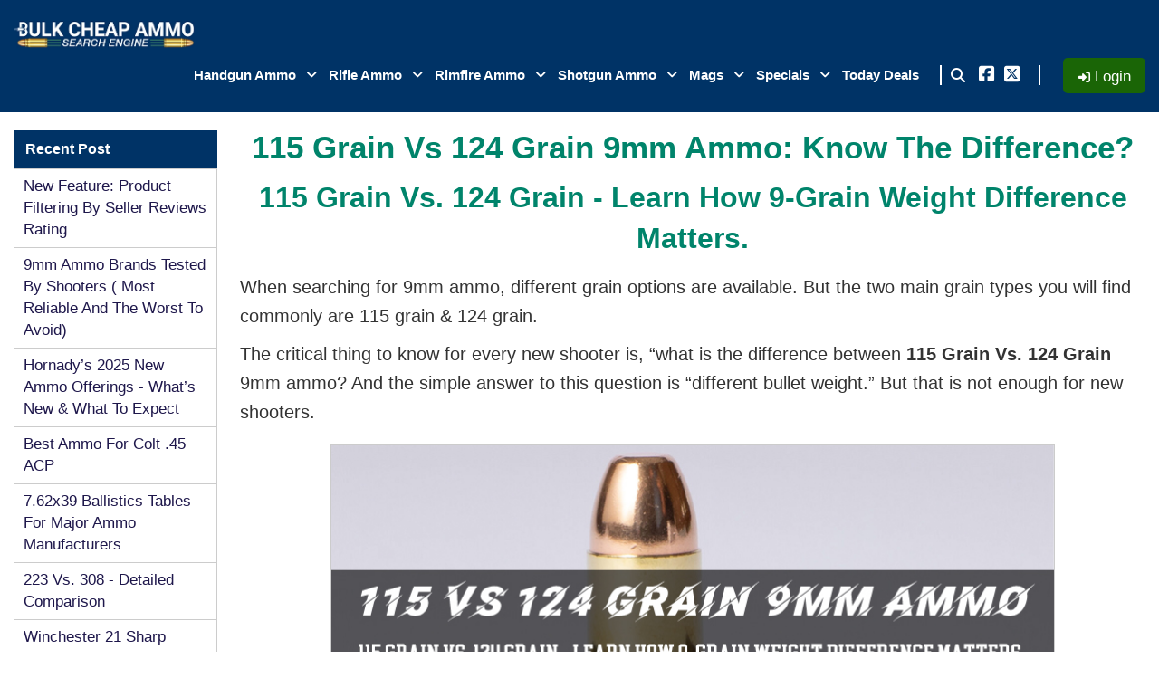

--- FILE ---
content_type: text/html; charset=utf-8
request_url: https://www.bulkcheapammo.com/blog/115-grain-vs-124-grain-9mm-ammo
body_size: 16553
content:
<!DOCTYPE html>
<html lang="en-US">
<head>
	<meta charset="utf-8">
    <meta name="viewport" content="width=device-width, initial-scale=1.0">
    <meta http-equiv="X-UA-Compatible" content="IE=edge">
    <meta name="robots" content="INDEX,FOLLOW "/>
    <title>115 Grain Vs. 124 Grain 9mm Ammo: Know The Difference. </title>
    <meta name="description" content="Know the difference between 115 grain Vs. 124 grain 9mm ammo. Learn about the impact of bullet weight on velocity, trajectory, and recoil to make an informed choice.">
    <link rel="canonical" href="https://www.bulkcheapammo.com/blog/115-grain-vs-124-grain-9mm-ammo" />
    <meta name="wot-verification" content="00798a942347220d9bf7"/>

    <link rel="dns-prefetch" href="https://www.bulkcheapammo.com"/>
    <link rel="dns-prefetch" href="https://www.cdn.bulkcheapammo.com"/>

    <link rel="dns-prefetch" href="https://www.googletagmanager.com">
    <link rel="dns-prefetch" href="https://www.google-analytics.com">
    <link rel="preconnect" href="https://www.googletagmanager.com">
    <link rel="preconnect" href="https://www.google-analytics.com">

    <link rel="stylesheet" href="https://www.cdn.bulkcheapammo.com/assets/css/bootstrap.css" rel="preload" as="style">
    <link rel="stylesheet" href="https://www.cdn.bulkcheapammo.com/assets/css/main-stylesheet.css" rel="preload" as="style">
    <script type="text/javascript" src="https://www.cdn.bulkcheapammo.com/assets/js/jquery.min.js" rel="preload" as="script"></script>
    <script type="text/javascript" src="https://www.cdn.bulkcheapammo.com/assets/js/bootstrap.min.js" defer></script>
    
    <script>setTimeout((function(){var e=document.createElement("link");e.rel="stylesheet",e.href="https://www.bulkcheapammo.com/assets/fontawesome/css/all.min.css",document.head.appendChild(e)}),1500);</script>
    

    <meta name="ahrefs-site-verification" content="597a320a357476b5f88c4c30c8a2da966ac7b6f29b56eec4c0a87c8a3996d389">
    <meta name="yandex-verification" content="2e7f8d9cf05882f5" />
	<meta name="p:domain_verify" content="b48bfb3b1cbb37aae68f4a43cfc337b8"/>
    
    <meta property="fb:app_id" content="351822442114725"/>
    <meta property="og:site_name" content="Bulk Cheap Ammo"/>
    <meta property="og:type" content="website" />
    <meta property="og:title" content="115 Grain Vs. 124 Grain 9mm Ammo: Know The Difference. ">
    <meta property="og:description" content="Know the difference between 115 grain Vs. 124 grain 9mm ammo. Learn about the impact of bullet weight on velocity, trajectory, and recoil to make an informed choice.">
    <meta property="og:image" content="https://www.cdn.bulkcheapammo.com/assets/images/bca-512.png">
    <meta property="og:url" content="https://www.bulkcheapammo.com/blog/115-grain-vs-124-grain-9mm-ammo">

    <meta name="twitter:site" content="@bulkcheapammo"/>
	<meta name="twitter:creator" content="@bulkcheapammo"/>
    <meta name="twitter:title" content="115 Grain Vs. 124 Grain 9mm Ammo: Know The Difference. ">
    <meta name="twitter:description" content="Know the difference between 115 grain Vs. 124 grain 9mm ammo. Learn about the impact of bullet weight on velocity, trajectory, and recoil to make an informed choice.">
    <meta name="twitter:image" content="https://www.cdn.bulkcheapammo.com/assets/images/bca-512.png">
    <meta name="twitter:card" content="summary_large_image">
    <meta name="csrf-token" content="AHXL9v1FjgMQmBtVXdYnwriSZyqMILJGAsGTaMoX">   

    <link rel="icon" sizes="8x8" href="https://www.cdn.bulkcheapammo.com/assets/images/favicon-8x8.ico">
    <link rel="icon" sizes="16x16" href="https://www.cdn.bulkcheapammo.com/assets/images/favicon-16x16.ico">
    <link rel="icon" sizes="32x32" href="https://www.cdn.bulkcheapammo.com/assets/images/favicon.ico">
    
    <link rel="icon" sizes="48x48" href="https://www.cdn.bulkcheapammo.com/assets/images/favicon-48x48.ico">
    <link rel="icon" sizes="96x96" href="https://www.cdn.bulkcheapammo.com/assets/images/favicon-96x96.ico">
    <link rel="icon" sizes="192x192" href="https://www.cdn.bulkcheapammo.com/assets/images/favicon-192x192.ico">
    
    <link rel="icon" sizes="76x76" href="https://www.cdn.bulkcheapammo.com/assets/images/favicon-76.ico">
    <link rel="icon" sizes="167x167" href="https://www.cdn.bulkcheapammo.com/assets/images/favicon-167x167.ico">
    <link rel="icon" sizes="180x180" href="https://www.cdn.bulkcheapammo.com/assets/images/favicon-180x180.ico">
    <link rel="mask-icon" href="https://www.cdn.bulkcheapammo.com/assets/images/favicon.ico">

    <link rel="icon" href="https://www.cdn.bulkcheapammo.com/assets/images/favicon.ico" type="image/x-icon" />
    <link rel="shortcut icon" href="https://www.cdn.bulkcheapammo.com/assets/images/favicon.ico" type="image/x-icon" />

    <link rel="apple-touch-icon" sizes="180x180" href="https://www.cdn.bulkcheapammo.com/assets/images/apple-touch-icon-180x180.ico">
    
    <!-- Google Tag Manager -->
    <script>
        setTimeout(function() {
           (function(w,d,s,l,i){w[l]=w[l]||[];w[l].push({'gtm.start':
            new Date().getTime(),event:'gtm.js'});var f=d.getElementsByTagName(s)[0],
            j=d.createElement(s),dl=l!='dataLayer'?'&l='+l:'';j.async=true;j.src=
            'https://www.googletagmanager.com/gtm.js?id='+i+dl;f.parentNode.insertBefore(j,f);
            })(window,document,'script','dataLayer','GTM-NTFNRX5');
        }, 3000); // Delay for 3 seconds (3000 milliseconds)
    </script>
    <!-- End Google Tag Manager -->
    <style type="text/css">
        body{font-family:Arial,Helvetica,sans-serif!important}a{text-decoration:none!important}.flagProduct{color:#7b7979;font-size:11px}#report-ammo-title{font-size:18px;text-transform:uppercase}#submit-report{background-color:#036;color:#fff;border:0;padding:4px 46px;font-size:15px;border-radius:0;margin:0 0 0 187px}#report-ammo-image{float:none;margin:20px auto}.pop-misc-data{margin:0 0 10px 0;font-size:24px;Color:red}@media only screen and (min-width:300px) and (max-width:600px){#submit-report{margin:0 0 0 61px;padding:10px 46px}.form-group{margin:-19px 0 13px 53px!important}}input:focus,select:focus,textarea:focus{outline:0}.header-box-bg{width:100%;float:left;margin:0;padding:10px 0;background:#036}.logo-lest-side{width:auto;float:left;margin:0;padding:0}.logo-lest-side img{width:243px;margin:13px 0 0;float:left;height:auto}.header-right-side{width:auto;float:right;margin:0;padding:0;position:relative}.right-side-menu-box{float:left;margin:18px 20px 0 0;padding:0 20px 0 0;width:auto;border-right:2px solid #fff}.search-fb-box-bg{width:auto;float:left;margin:18px 0 0;padding:0 10px 0 0;border-right:2px solid #fff}.search-fb-box-bg ul{width:auto;float:left;margin:0;padding:0}.search-fb-box-bg ul li{float:left;margin:0 15px 0 0;padding:0;list-style:none;width:auto}.search-fb-box-bg ul li:last-child{margin-right:0}.search-fb-box-bg ul li.social-icon{margin-right:10px}.search-data::before{content:'';top:-15px;width:11px;float:left;position:relative;border-left:9px solid #fff0;border-right:9px solid #fff0;border-bottom:9px solid #f0f0f0;left:41%}.search-data{position:absolute;right:0;top:57px;background:#f0f0f0;width:373px;border:1px solid #f0f0f0;padding:5px;float:left;border-radius:3px}.search-data .type-input{width:100%;float:left;margin:-9px 0 0;padding:0 6px;height:35px;font-size:15px;color:#000;border:1px solid #ccc}.home-login-bg,.login-bg{width:auto;float:left;margin:10.5px 0 10.5px 25px;padding:0}.home-login-bg a,.login-bg a{padding:9px 12px;color:#fff;font-size:17px;height:39px;border-radius:5px;text-align:center;margin:0;float:left}.login-bg a{width:91px;background:#1a6506}.login-bg img{margin:-5px 0 0 0}.wsmenu-list>li>a .wsmenu-arrow.fa.fa-angle-down{margin:0 0 0 7px}.menu-header{width:100%;float:left;margin:0;padding:10px;background:#036;display:none}.menu-search{width:100%;float:left;margin:0;padding:0}.menu-search input.type-input{width:100%;float:left;margin:0;padding:5px 6px;font-size:14px;color:#3b3f47;border-radius:3px;border:0;height:30px;position:relative}img.img-b{display:none}.menu-search{width:100%;float:left;margin:0 0 0;padding:0}.menu-quick-linls{width:100%;float:left;margin:0 0 0;padding:0;display:none}.quick-heading{width:100%;padding:0;font-weight:500;margin:0 0 10px;color:#000;float:left;text-align:center}.border-left,.border-right{height:1px;width:34%;float:left;border-bottom:1px solid #f2f4f6;margin:8px 0 0}.quick-heading span{float:left;margin:0 5px;font-weight:400}.menu-quick-linls ul{width:100%;float:left;margin:0;padding:0 10px}.menu-quick-linls ul li{width:49.1%;float:left;margin:0 5px 0 0;padding:0;list-style:none}.menu-quick-linls ul li a{padding:5px;width:100%;background:#d3d6dd;font-size:14px;border-radius:23px;line-height:18px;margin:0 0 10px;color:#000;float:left;text-align:center}.menu-footer{width:100%;float:left;margin:10px 0 0;padding:0;display:none}.menu-footer ul{width:100%;float:left;margin:0;padding:0}.menu-footer ul li{width:50%;float:left;margin:0;padding:0;text-align:center;list-style:none}.menu-footer ul li a{width:100%;float:left;margin:0;padding:6px 0;text-align:center;color:#666;border-top:1px solid #e4e4e4;border-right:1px solid #e4e4e4;font-size:14px;font-weight:600;border-bottom:1px solid #e4e4e4;line-height:24px}.menu-footer ul li a:last-child{margin-right:0}.megamenu,.wsmenu-submenu{z-index:1000;-o-transition:-o-transform .3s,opacity .3s;-ms-transition:-ms-transform .3s,opacity .3s;-moz-transition:-moz-transform .3s,opacity .3s;-webkit-transition:-webkit-transform .3s,opacity .3s}.wsmenu-list>li>a,.wsmenu-submenu li a{font-size:17px;font-family:Arial,Helvetica,sans-serif;font-weight:700}.wsmain body,.wsmain h1,.wsmain h2,.wsmain h3,.wsmain h4,.wsmain h5,.wsmain h6,.wsmain html,.wsmain iframe{margin:0;padding:0;border:0;font:inherit;vertical-align:baseline;font-weight:400;font-size:12px;line-height:18px;font-family:Helvetica,Arial,sans-serif;-webkit-font-smoothing:subpixel-antialiased;font-smoothing:antialiased;font-smooth:antialiased;-webkit-text-size-adjust:100%;-ms-text-size-adjust:100%;-webkit-font-smoothing:subpixel-antialiased!important;font-smoothing:subpixel-antialiased!important;font-smooth:subpixel-antialiased}.wsmenu .cl,.wsmenu:after{clear:both}.wsmenu img,embed,object,video{border:0;max-width:100%}.wsmenu a:focus{outline:0!important}.wsmenu:after,.wsmenu:before{content:"";display:table}.hometext,.overlapblackbg,.wsmenu-click,.wsmenu-click02,.wsmenuexpandermain,.wsmobileheader{display:none}ul#menu-widht{width:71%}.carousel-inner .item img,ul#menu-widht-1{width:100%}.menu-width-bg{width:100%;float:left;margin:0;padding:0;background:#fff;border:1px solid #f0f0f0}.wsmenu,.wsmenu-list>li>a{background-color:none;color:#fff;padding:0;position:relative}ul#menu-widht li.view-all-calibers-bg a.view-all-calibers,ul#menu-widht-1 li.view-all-calibers-bg a.view-all-calibers{color:#fff!important;border-radius:0;background:#28a3da!important;margin:0 auto;width:100%;text-align:center;padding-top:12px;padding-bottom:12px}.menu-width-bg .menu-width-left{width:50%;float:left;margin:0;padding:0}ul#menu-widht-1 .menu-width-bg .menu-width-left{width:33.3%}.wsmenu .wsmenu-list ul#menu-widht li{width:100%!important;float:left;border-right:1px solid #f0f0f0}.wsmenu .wsmenu-list ul#menu-widht-1 li{border-right:1px solid #f0f0f0}.wsmenu .wsmenu-list ul#menu-widht li:nth-child(2n+2){border-left:0}.wsmenu .wsmenu-list ul#menu-widht li.view-all-calibers-bg{width:100%!important}ul#menu-widht li.view-all-calibers-bg a.view-all-calibers{float:none}ul#menu-widht-1 li.view-all-calibers-bg a.view-all-calibers{float:left}.wsmenu .wsmenu-list ul#menu-widht-1 li:hover,.wsmenu-submenu .wsmenu-submenu li a:hover,.wsmenu-submenu li:hover,ul#menu-widht li:hover{background-color:#f0f0f0!important;border-radius:0!important;text-decoration:none}ul#menu-widht li.view-all-calibers-bg a.view-all-calibers:hover,ul#menu-widht-1 li.view-all-calibers-bg a.view-all-calibers:hover{background:#28a3da!important}.wsmenu{font-size:15px;margin:0 auto;width:100%;max-width:1200px;-webkit-border-radius:4px 4px 0 0;-moz-border-radius:4px 4px 0 0;border-radius:4px 4px 0 0}.wsmenu-list{text-align:right;margin:0;width:100%;display:table;padding:0;float:right}.wsmenu-list>li{text-align:center;float:left;list-style:none;margin:0 20px 0 0}.arrow{float:right;margin:0;padding:0;width:10px}.wsmenu-list li:first-child a{-webkit-border-radius:0;-moz-border-radius:0;border-radius:0}.wsmenu-list li:last-child a{-webkit-border-radius:0 4px 0 0;-moz-border-radius:0 4px 0 0;border-radius:0 4px 0 0;border-right:0 solid}.wsmenu-list>li>a .fa{display:inline-block;font-size:14px;line-height:inherit;margin-right:0}.wsmenu-list li ul li a .fa.fa-angle-double-right{font-size:12px;margin:0 3px 0 -4px}.wsmenu-list li a .arrow::after{content:"";float:right;margin:0 0 0 3px;position:absolute;text-align:right;top:-3px;background-image:url(../images/menu-arrow.png);width:25px;height:24px}.wsmenu-list>li>a{line-height:22px;border-right:0;text-decoration:none;float:left;margin:0;text-transform:capitalize}.link-list li a,.megacollink li a{line-height:18px;background:#fff!important;color:#666!important}.link-list li a,.megacollink li a,.wsmenu-submenu li a{border-right:0!important;text-align:left;display:block}.wsmenu-list>li:last-child{margin-right:0}.wsmenu-list li a.active .arrow:after,.wsmenu-list li a:hover .arrow:after,.wsmenu-list li:hover>a .arrow:after{border-top-color:#b3b3b3}.megamenu iframe,.megamenu video{width:100%;margin-top:10px;min-height:200px}.wsmenu-list li:hover .megamenu{opacity:1}.megamenu{width:100%;left:0;position:absolute;top:48px;color:#000;margin:0;text-align:left;padding:14px;font-size:15px;border:1px solid #eee;background-color:#fff;opacity:0;-o-transform-origin:0 0;-ms-transform-origin:0 0;-moz-transform-origin:0 0;-webkit-transform-origin:0 0}.wsmenu-list .wsmenu-submenu .wsmenu-submenu-sub,.wsmenu-list .wsmenu-submenu .wsmenu-submenu-sub .wsmenu-submenu-sub-sub,.wsmenu-submenu{position:absolute;top:0;opacity:0;-o-transform-origin:0 0;-ms-transform-origin:0 0;-moz-transform-origin:0 0;-webkit-transform-origin:0 0}.megamenu .title{border-bottom:1px solid #ccc;padding:9px 5px 9px 0;font-size:17px;color:#424242;margin:0 0 10px;text-align:left;height:39px}.link-list li,.megacollink li{display:block;white-space:nowrap;text-align:left}.link-list li a{padding:6px 0}.link-list .fa,.megacollink .fa{font-size:11px}.megacollink{width:23%;float:left;margin:0 1%;padding:0}.megacollink li a{padding:8px 0}.megacolimage{width:31.33%;float:left;margin:0 1%}.typographydiv{width:100%;margin:0}.typographylinks{width:25%;float:left;margin:0}.typographylinks ul{padding:0}.mainmapdiv{width:100%;display:block;margin:0}.wsmenu-list .ad-style{width:28%;float:right}.wsmenu-list .ad-style a{border:none!important;padding:0!important;margin:0!important;line-height:normal!important;background-image:none!important}.mobile-sub .megamenu .ad-style a:hover,.tranbg,.tranbg>.wsmenu-list>li>a,.tranbg>.wsmenu-list>li>a:hover{background-color:transparent!important}.wsmenu-list .megamenu li:hover>a{background:0 0!important}.wsmenu-list .megamenu li a:hover{background:0 0!important;text-decoration:underline}.wsmenu-submenu li a.view-all-calibers,.wsmenu-submenu li a.view-all-calibers:hover{background:#28a3da!important;color:#fff!important}.wsmenu-list .megamenu li .fa{margin-right:5px;text-align:center;width:18px}.mrgtop{margin-top:15px}.show-grid div{padding-bottom:10px;padding-top:10px;background-color:#dbdbdb;border:1px solid #e7e7e7;color:#6a6a6a;margin:2px 0}.menu_form input[type=text],.menu_form textarea{color:#000;padding:8px 5px;margin-bottom:8px;font-size:13px}.halfmenu{width:40%;right:auto!important;left:auto!important}.halfmenu .megacollink{width:48%;float:left;margin:0 1%}.halfdiv{width:35%;right:0!important;left:auto}.menu_form{width:100%;display:block}.menu_form input[type=text]{width:100%;border:1px solid #e2e2e2;-webkit-border-radius:4px;-moz-border-radius:4px;border-radius:4px}.menu_form textarea{width:100%;border:1px solid #e2e2e2;border-radius:5px;min-height:122px}.menu_form input[type=submit]{width:25%;display:block;height:28px;float:right;border:1px solid #ccc;margin-right:15px;-webkit-border-radius:2px;-moz-border-radius:2px;border-radius:2px}.menu_form input[type=button]{width:25%;display:block;height:28px;float:right;border:1px solid #ccc;-webkit-border-radius:2px;-moz-border-radius:2px;border-radius:2px}.megamenu .left.carousel-control,.megamenu .right.carousel-control{padding-top:20%}.megamenu .carousel-caption{bottom:0;background-color:rgb(0 0 0 / .7);font-size:13px;height:31px;left:0;padding:7px 0;right:0;width:100%}.wsmenu-list li>.megamenu,.wsmenu-list li>.wsmenu-submenu,.wsmenu-submenu li>.wsmenu-submenu-sub,.wsmenu-submenu-sub li>.wsmenu-submenu-sub-sub{transform-style:preserve-3d;-o-transform-style:preserve-3d;-moz-transform-style:preserve-3d;-webkit-transform-style:preserve-3d;transform:rotateX(-75deg);-o-transform:rotateX(-75deg);-moz-transform:rotateX(-75deg);-webkit-transform:rotateX(-75deg);visibility:hidden}.wsmenu-list li:hover>.megamenu,.wsmenu-list li:hover>.wsmenu-submenu,.wsmenu-submenu li:hover>.wsmenu-submenu-sub,.wsmenu-submenu-sub li:hover>.wsmenu-submenu-sub-sub{transform:rotateX(0);-o-transform:rotateX(0);-moz-transform:rotateX(0);-webkit-transform:rotateX(0);opacity:1;visibility:visible}.wsmenu-submenu{margin:21px 0 0;padding:31px 0 0;border:0;background:url(../images/sub-menu-arrow.png) 25px 0 no-repeat;width:310px;border-radius:0}.wsmenu-submenu li a{background-image:none!important;color:#161a1f!important;line-height:16px;padding:12px 7px;text-transform:none;letter-spacing:normal;border-bottom:1px solid #f0f0f0;border-radius:0;float:left;width:100%;z-index:10;position:relative}.wsmenu-list .wsmenu-submenu .wsmenu-submenu-sub li:hover .wsmenu-submenu-sub-sub,.wsmenu-list .wsmenu-submenu li:hover .wsmenu-submenu-sub{opacity:1;list-style:none;padding:2px;border:1px solid #eee;background-color:#fff}.wsmenu-submenu li a span{width:100%;float:left;font-weight:400;color:#828486;font-size:15px;margin:0;padding:8px 0 0}.wsmenu-submenu li a.view-all-calibers{width:100%;padding-top:16px;padding-bottom:16px}.wsmenu-list>li>a.active,.wsmenu-list>li>a:hover{text-decoration:none;color:#6fda44}.wsmenu-list .wsmenu-submenu li:hover .wsmenu-submenu-sub,.wsmenu-list li:hover .wsmenu-submenu{display:block}.wsmenu-list .wsmenu-submenu .wsmenu-submenu-sub,.wsmenu-list .wsmenu-submenu .wsmenu-submenu-sub .wsmenu-submenu-sub-sub{min-width:220px;left:100%;margin:0;padding:0;-o-transition:-o-transform .4s,opacity .4s;-ms-transition:-ms-transform .4s,opacity .4s;-moz-transition:-moz-transform .4s,opacity .4s;-webkit-transition:-webkit-transform .4s,opacity .4s}.wsmenu-submenu li{position:relative;padding:0;margin:0;display:block;background:#fff;float:left;width:100%}.wsmenu-submenu li span{float:left;margin:-25px 0 0 20px;padding:0;color:#828486;font-size:15px}.wsmenu-list>li>a:hover{background-color:none!important}.typography-text{padding:0;font-size:14px}.typography-text ul{padding:0;margin:0}.typography-text p{text-align:justify;line-height:24px;color:#656565}.typography-text ul li{display:block;padding:2px 0;line-height:22px}.typography-text ul li a{color:#656565}.wsmenu-submenu .fa{margin-right:7px}@media only screen and (min-width:780px) and (max-width:1023px){.wsmenu-list>li>a>.fa{display:none!important}.hometext{display:block!important}.wsmenu{font-size:13px!important}.megacollink,.typographylinks{width:48%;margin:1%}}@media only screen and (min-width:768px) and (max-width:1200px){.wsmenu-list li a .arrow:after{display:none!important}}@media only screen and (min-width:991px){ul#menu-widht li{width:100%!important}.wsmenu-list li:hover>.megamenu,.wsmenu-list li:hover>.wsmenu-submenu,.wsmenu-submenu li:hover>.wsmenu-submenu-sub,.wsmenu-submenu-sub li:hover>.wsmenu-submenu-sub-sub{display:block!important}}@media only screen and (max-width:991px){.wsmenu,.wsmenucontainer,.wsmobileheader,.wsoffcanvasopener .wsmenu{-webkit-transition:.4s ease-in-out;-moz-transition:.4s ease-in-out;-o-transition:.4s ease-in-out;-ms-transition:.4s ease-in-out}.wsmobileheader,.wsoffcanvasopener .wsmenu{left:0;transition:.4s ease-in-out}.wsmenucontainer.wsoffcanvasopener{display:block;margin-left:240px}.wsmenu .wsmenu-list,.wsmobileheader,.wsoffcanvasopener .overlapblackbg{display:block!important}.wsmobileheader{position:relative;top:0;right:0}.wsmenu,.wsmenucontainer{transition:.4s ease-in-out}.wsmenu-list>li:hover>a{background-color:#d3d6dd!important;text-decoration:none;color:#333!important}.hometext{display:inline-block!important}.megacollink{width:96%!important;margin:0 2%!important}.mainmapdiv,.megacolimage{width:90%!important;margin:0 5%!important}.typographylinks{width:98%!important;margin:0 1%!important}.typographydiv{width:86%!important;margin:0 7%!important}.overlapblackbg{left:0;z-index:102;width:100%;height:100%;position:fixed;top:0;display:none;background-color:rgb(0 0 0 / .45);cursor:pointer}.wsmenu-click,.wsmenu-click02{height:43px;position:absolute;top:0;right:0;cursor:pointer}.wsmenu-submenu>li:hover{color:#333;background-color:#f0f0f0!important}.wsmenu>.wsmenu-list>li>a.active,.wsmenu>.wsmenu-list>li>a:hover{color:#333;background-color:#d3d6dd}.wsmenu-list li:hover .wsmenu-submenu,.wsmenu-list li:hover .wsmenu-submenu .wsmenu-submenu-sub{display:none}.wsmenu-list .wsmenu-submenu .wsmenu-submenu-sub li:hover .wsmenu-submenu-sub-sub{display:none;list-style:none;padding:2px;border:1px solid #eee;background-color:#fff}.wsmenu-list li:first-child a{-webkit-border-radius:0;-moz-border-radius:0;border-radius:0}.wsmenu-list li:last-child a{-webkit-border-radius:0 4px 0 0;-moz-border-radius:0;border-radius:0;border-right:0 solid}.innerpnd{padding:0!important}.typography-text{padding:10px 0}.wsmenucontainer{overflow:hidden;-webkit-backface-visibility:hidden;-moz-backface-visibility:hidden;-ms-backface-visibility:hidden}.wsmenu-click{display:block;width:21%;float:right}.wsmenu-click i,.wsmenu-click02 i{display:block;height:23px;width:25px;margin-top:11px;margin-right:8px;background-size:25px;font-size:21px;color:rgb(0 0 0 / .25);float:right}.wsmenu-click02{display:block;width:100%}.ad-style,.megamenu>ul{width:100%!important}.ws-activearrow>i{transform:rotate(180deg)}.wsmenu-rotate{-webkit-transform:rotate(180deg);-moz-transform:rotate(180deg);-ms-transform:rotate(180deg);-o-transform:rotate(180deg);transform:rotate(180deg)}.mobile-sub .wsmenu-submenu,.wsmenu-list .megamenu,.wsmenu-submenu-sub,.wsmenu-submenu-sub-sub{transform:none!important;visibility:visible!important;opacity:1!important}.wsmenu-submenu-sub,.wsmenu-submenu-sub-sub{width:100%!important;position:static!important;left:100%!important;top:0!important;display:none;margin:0!important;padding:0!important;border:0 solid!important}.callusicon,.smallogo,.wsmenu{position:fixed}.wsmenu-submenu-sub li{margin:0!important;padding:0;position:relative}.wsmenu-submenu-sub a,.wsmenu-submenu-sub-sub a{padding:10px 25px;border-bottom:1px solid #ccc;font-weight:400;display:block}.wsmenu-submenu-sub li a.active,.wsmenu-submenu-sub-sub li a.active{color:#000!important}.wsmenu-submenu-sub li:hover>a{background-color:#333!important;color:#fff}.wsmenu-list>li>a .fa{margin-right:6px}.wsmenu-submenu-sub-sub li{margin:0!important}.wsmenu-submenu-sub-sub a{color:#000;background:#000!important}.wsmenu-submenu-sub-sub li:hover>a{background-color:#606060!important;color:#fff}.wsmenu .wsmenu-list>li,.wsmenu>.wsmenu-list>li>a{background-color:#fff0;width:100%;float:left}.wsmenu .wsmenu-list{height:auto;overflow-y:auto;width:100%}.wsmenu .wsmenu-list>li{display:block;border-right:none;position:relative;white-space:inherit}.mobile-sub .wsmenu-submenu li:hover{color:#666!important;text-decoration:none!important;background-color:#e7e7e7!important}.wsmenu>.wsmenu-list>li>a{padding:9px 32px 9px 17px;font-size:14px;text-align:left;border-right:0 solid;color:#666;line-height:25px;border-bottom:1px solid rgb(0 0 0 / .13);position:static}.wsmenu>.wsmenu-list>li>a>.fa{font-size:16px;color:#bfbfbf}.wsmenu .wsmenu-list li a .arrow:after,.wsoffcanvasopener .callusicon{display:none!important}.mobile-sub .wsmenu-submenu,.wsmenu-list .megamenu,.wsmenu-list li:hover .megamenu{display:none;position:relative!important;top:0}.wsmenu .wsmenu-list li ul li a .fa.fa-caret-right{font-size:12px!important;color:#8e8e8e}.mobile-sub .wsmenu-submenu{background-color:#fff;border:1px solid #ccc;padding:0}.mobile-sub .wsmenu-submenu li a{line-height:20px;height:auto;font-size:15px!important;padding:8px 0 8px 18px;color:#8e8e8e}.wsmenu-submenu li a.view-all-calibers{padding-bottom:10px!important;text-align:center}ul#menu-widht-1 li.view-all-calibers-bg a.view-all-calibers{padding-bottom:10px!important}.wsmenu-submenu li a{padding:9px 13px!important}ul#menu-widht li.view-all-calibers-bg a.view-all-calibers{padding-bottom:9px!important}.wsmenu-submenu li{background:#e7e7e7!important}.wsmenu-submenu li span{float:left;margin:-23px 0 0 12px;padding:0;color:#333;font-size:15px}.mobile-sub .wsmenu-submenu li .wsmenu-submenu-sub li a{line-height:20px;height:36px;background-color:#e7e7e7!important;border-bottom:none;padding-left:28px}.mobile-sub .wsmenu-submenu li .wsmenu-submenu-sub li .wsmenu-submenu-sub-sub li a{line-height:20px;height:36px;background-color:#e7e7e7!important;border-bottom:none!important;padding-left:38px;color:#8e8e8e}.wsmenu-list .megamenu{background-color:#e7e7e7;color:#666;padding:0;border:0 solid}.megamenu .title{color:#666;font-size:15px!important;padding:10px 8px 10px 0}.halfdiv .title{padding-left:15px}.megamenu>ul{margin:0;padding:0;font-size:13px!important}.megamenu>ul>li>a{padding:9px 14px!important;line-height:normal!important;font-size:13px!important;background-color:#e7e7e7!important;color:#666}.megamenu>ul>li>a:hover{background-color:#000!important}.megamenu ul li.title{line-height:26px;color:#666;margin:0;font-size:15px;padding:7px 13px!important;border-bottom:1px solid #ccc;background-color:transparent!important}.halfdiv,.halfmenu{width:100%;display:block}.menu_form{padding:10px 10px 63px;background-color:#e7e7e7}.menu_form input[type=button],.menu_form input[type=submit]{width:46%}.menu_form textarea{min-height:100px}.wsmenu{width:320px;left:-320px;height:700px;top:0;margin:0;border-radius:0;z-index:54875215;border:none!important;background-color:#fff!important;overflow:scroll}.animated-arrow{position:fixed;left:0;top:0;z-index:102;-webkit-transition:.4s ease-in-out;-moz-transition:.4s ease-in-out;-o-transition:.4s ease-in-out;-ms-transition:.4s ease-in-out;transition:.4s ease-in-out}.callusicon{color:#c9c9c9;font-size:25px;height:25px;right:15px;top:13px;transition:.4s ease-in-out;width:25px;z-index:102;-webkit-transition:.4s ease-in-out;-moz-transition:.4s ease-in-out;-o-transition:.4s ease-in-out;-ms-transition:.4s ease-in-out}.callusicon:focus,callusicon:hover{color:#fff!important}.smallogo{display:block;text-align:center;padding-top:9px;z-index:101;width:100%;height:52px;background:#262626;background:-moz-linear-gradient(top,#262626 0,#1c1c1c 50%,#262626 100%);background:-webkit-gradient(linear,left top,left bottom,color-stop(0,#262626),color-stop(50%,#1c1c1c),color-stop(100%,#262626));background:-webkit-linear-gradient(top,#262626 0,#1c1c1c 50%,#262626 100%);background:-o-linear-gradient(top,#262626 0,#1c1c1c 50%,#262626 100%);background:-ms-linear-gradient(top,#262626 0,#1c1c1c 50%,#262626 100%);background:linear-gradient(to bottom,#262626 0,#1c1c1c 50%,#262626 100%);box-shadow:0 1px 4px rgb(0 0 0 / .5);-webkit-box-shadow:0 1px 4px rgb(0 0 0 / .5)}.wsoffcanvasopener .animated-arrow{left:320px}.animated-arrow{cursor:pointer;padding:13px 35px 16px 0;margin:16px 0 0 3%}.animated-arrow span,.animated-arrow span:after,.animated-arrow span:before{cursor:pointer;height:3px;width:23px;background:#fff;position:absolute;display:block;content:'';transition:.5s ease-in-out}.animated-arrow span:before{top:-7px}.animated-arrow span:after{bottom:-7px}.wsoffcanvasopener .animated-arrow span{background-color:#fff0}.animated-arrow.active span:after,.wsoffcanvasopener .animated-arrow span:before{top:7px}.wsoffcanvasopener .animated-arrow span:before{transform:rotate(45deg);-moz-transform:rotate(45deg);-ms-transform:rotate(45deg);-o-transform:rotate(45deg);-webkit-transform:rotate(45deg);bottom:0}.wsoffcanvasopener .animated-arrow span:after{transform:rotate(-45deg);-moz-transform:rotate(-45deg);-ms-transform:rotate(-45deg);-o-transform:rotate(-45deg);-webkit-transform:rotate(-45deg)}.wsmenu-list li>.wsmenu-submenu{transform:none!important;-o-transform:none!important;-moz-transform:none!important;-webkit-transform:none!important;visibility:visible!important;float:left}.wsmenu-list li:hover>.wsmenu-submenu,.wsmenu-submenu li>.wsmenu-submenu-sub{transform:none!important;-o-transform:none!important;-moz-transform:none!important;-webkit-transform:none!important;visibility:visible!important}.wsmenu-list li:hover>.megamenu,.wsmenu-list li>.megamenu,.wsmenu-submenu li:hover>.wsmenu-submenu-sub,.wsmenu-submenu-sub li:hover>.wsmenu-submenu-sub-sub,.wsmenu-submenu-sub li>.wsmenu-submenu-sub-sub{transform:none!important;-o-transform:none!important;-moz-transform:none!important;-webkit-transform:none!important;visibility:visible!important;opacity:1!important}}.blue>.wsmenu-submenu li>a:hover,.chocolate>.wsmenu-submenu>li a:hover,.green>.wsmenu-submenu>li>a:hover,.gry>.wsmenu-submenu>li>a:hover,.pink>.wsmenu-submenu>li>a:hover,.purple>.wsmenu-submenu>li>a:hover,.red>.wsmenu-submenu>li>a:hover,.yellow>.wsmenu-submenu>li>a:hover{border-radius:0!important}.blue,.chocolate,.green,.gry,.orange,.pink,.purple,.red,.yellow{color:#fff}.gry{background:#424242}.orange{background:#ff670f}.blue{background:#4a89dc}.green{background:#74a52e}.red{background:#da4b38}.yellow{background:#f6bb42}.purple{background:#967adc}.pink{background:#ee1289}.chocolate{background:#934915}.blue>.wsmenu-list>li>a,.chocolate>.wsmenu-list>li>a,.green>.wsmenu-list>li>a,.gry>.wsmenu-list>li>a,.orange>.wsmenu-list>li>a,.pink>.wsmenu-list>li>a,.purple>.wsmenu-list>li>a,.red>.wsmenu-list>li>a,.whitebg>.wsmenu-list>li>a,.yellow>.wsmenu-list>li>a{color:#424242;border-right:1px solid rgb(0 0 0 / .1);background-color:#fff!important}.blue>.wsmenu-list>li>a>.arrow:after,.chocolate>.wsmenu-list>li>a>.arrow:after,.green>.wsmenu-list>li>a>.arrow:after,.gry>.wsmenu-list>li>a>.arrow:after,.orange>.wsmenu-list>li>a>.arrow:after,.pink>.wsmenu-list>li>a>.arrow:after,.purple>.wsmenu-list>li>a>.arrow:after,.red>.wsmenu-list>li>a>.arrow:after,.tranbg>.wsmenu-list>li>a>.arrow:after,.whitebg>.wsmenu-list>li>a>.arrow:after,.yellow>.wsmenu-list>li>a>.arrow:after{border-top-color:#e5e5e5!important}.gry>.wsmenu-list>li:hover>a,.gry>.wsmenu-list>li>a.active,.gry>.wsmenu-list>li>a:hover{background:#424242!important;color:#fff!important}.gry>.wsmenu-submenu>li>a:hover{background:#424242;color:#fff}.blue .wsmenu-list li a.active .arrow:after,.blue .wsmenu-list li a:hover .arrow:after,.blue .wsmenu-list li:hover>a .arrow:after,.chocolate .wsmenu-list li a.active .arrow:after,.chocolate .wsmenu-list li a:hover .arrow:after,.chocolate .wsmenu-list li:hover>a .arrow:after,.green .wsmenu-list li a.active .arrow:after,.green .wsmenu-list li a:hover .arrow:after,.green .wsmenu-list li:hover>a .arrow:after,.gry .wsmenu-list li a.active .arrow:after,.gry .wsmenu-list li a:hover .arrow:after,.gry .wsmenu-list li:hover>a .arrow:after,.orange .wsmenu-list li a.active .arrow:after,.orange .wsmenu-list li a:hover .arrow:after,.orange .wsmenu-list li:hover>a .arrow:after,.pink .wsmenu-list li a.active .arrow:after,.pink .wsmenu-list li a:hover .arrow:after,.pink .wsmenu-list li:hover>a .arrow:after,.purple .wsmenu-list li a.active .arrow:after,.purple .wsmenu-list li a:hover .arrow:after,.purple .wsmenu-list li:hover>a .arrow:after,.red .wsmenu-list li a.active .arrow:after,.red .wsmenu-list li a:hover .arrow:after,.red .wsmenu-list li:hover>a .arrow:after,.yellow .wsmenu-list li a.active .arrow:after,.yellow .wsmenu-list li a:hover .arrow:after,.yellow .wsmenu-list li:hover>a .arrow:after{border-top-color:#fff}.orange>.wsmenu-list>li:hover>a,.orange>.wsmenu-list>li>a.active,.orange>.wsmenu-list>li>a:hover{background:#ff670f!important;color:#fff!important}.orange>.wsmenu-submenu>li>a:hover{background:#ff670f;border-radius:0!important;color:#fff}.blue>.wsmenu-list>li:hover>a,.blue>.wsmenu-list>li>a.active,.blue>.wsmenu-list>li>a:hover,.blue>.wsmenu-submenu li>a:hover{background:#4a89dc!important;color:#fff!important}.green>.wsmenu-list>li:hover>a,.green>.wsmenu-list>li>a.active,.green>.wsmenu-list>li>a:hover,.green>.wsmenu-submenu>li>a:hover{background:#74a52e!important;color:#fff!important}.red>.wsmenu-list>li:hover>a,.red>.wsmenu-list>li>a.active,.red>.wsmenu-list>li>a:hover,.red>.wsmenu-submenu>li>a:hover{background:#da4b38!important;color:#fff!important}.yellow>.wsmenu-list>li:hover>a,.yellow>.wsmenu-list>li>a.active,.yellow>.wsmenu-list>li>a:hover,.yellow>.wsmenu-submenu>li>a:hover{background:#f6bb42!important;color:#fff!important}.purple>.wsmenu-list>li:hover>a,.purple>.wsmenu-list>li>a.active,.purple>.wsmenu-list>li>a:hover,.purple>.wsmenu-submenu>li>a:hover{background:#967adc!important;color:#fff!important}.yellow-grdt>.wsmenu-list li a .fa,.yellow>.wsmenu-list li a .fa{color:#424242!important}.pink>.wsmenu-list>li:hover>a,.pink>.wsmenu-list>li>a.active,.pink>.wsmenu-list>li>a:hover,.pink>.wsmenu-submenu>li>a:hover{background:#ee1289!important;color:#fff!important}.chocolate>.wsmenu-list>li a.active,.chocolate>.wsmenu-list>li a:hover,.chocolate>.wsmenu-list>li:hover>a,.chocolate>.wsmenu-submenu>li a:hover{background:#934915!important;color:#fff!important}.whitebg{background-color:#fff!important}.whitebg:hover{color:#000!important}.blue-grdt{background:#5999ee;background:-moz-linear-gradient(top,#5999ee 0,#4a89dc 100%);background:-webkit-gradient(linear,left top,left bottom,color-stop(0,#5999ee),color-stop(100%,#4a89dc));background:-webkit-linear-gradient(top,#5999ee 0,#4a89dc 100%);background:-o-linear-gradient(top,#5999ee 0,#4a89dc 100%);background:-ms-linear-gradient(top,#5999ee 0,#4a89dc 100%);color:#fff}.gry-grdt{background:#565656;background:-moz-linear-gradient(top,#565656 0,#424242 100%);background:-webkit-gradient(linear,left top,left bottom,color-stop(0,#565656),color-stop(100%,#424242));background:-webkit-linear-gradient(top,#565656 0,#424242 100%);background:-o-linear-gradient(top,#565656 0,#424242 100%);background:-ms-linear-gradient(top,#565656 0,#424242 100%);color:#fff}.green-grdt{background:#86ba3d;background:-moz-linear-gradient(top,#86ba3d 0,#74a52e 100%);background:-webkit-gradient(linear,left top,left bottom,color-stop(0,#86ba3d),color-stop(100%,#74a52e));background:-webkit-linear-gradient(top,#86ba3d 0,#74a52e 100%);background:-o-linear-gradient(top,#86ba3d 0,#74a52e 100%);background:-ms-linear-gradient(top,#86ba3d 0,#74a52e 100%);color:#fff}.red-grdt{background:#f05c48;background:-moz-linear-gradient(top,#f05c48 0,#da4b38 100%);background:-webkit-gradient(linear,left top,left bottom,color-stop(0,#f05c48),color-stop(100%,#da4b38));background:-webkit-linear-gradient(top,#f05c48 0,#da4b38 100%);background:-o-linear-gradient(top,#f05c48 0,#da4b38 100%);background:-ms-linear-gradient(top,#f05c48 0,#da4b38 100%);color:#fff}.orange-grdt{background:#fc7d33;background:-moz-linear-gradient(top,#fc7d33 0,#ff670f 100%);background:-webkit-gradient(linear,left top,left bottom,color-stop(0,#fc7d33),color-stop(100%,#ff670f));background:-webkit-linear-gradient(top,#fc7d33 0,#ff670f 100%);background:-o-linear-gradient(top,#fc7d33 0,#ff670f 100%);background:-ms-linear-gradient(top,#fc7d33 0,#ff670f 100%);color:#fff}.yellow-grdt{background:#ffcd67;background:-moz-linear-gradient(top,#ffcd67 0,#f6bb42 100%);background:-webkit-gradient(linear,left top,left bottom,color-stop(0,#ffcd67),color-stop(100%,#f6bb42));background:-webkit-linear-gradient(top,#ffcd67 0,#ff670f 100%);background:-o-linear-gradient(top,#ffcd67 0,#f6bb42 100%);background:-ms-linear-gradient(top,#ffcd67 0,#f6bb42 100%);color:#fff}.purple-grdt{background:#a98ded;background:-moz-linear-gradient(top,#a98ded 0,#967adc 100%);background:-webkit-gradient(linear,left top,left bottom,color-stop(0,#a98ded),color-stop(100%,#967adc));background:-webkit-linear-gradient(top,#a98ded 0,#967adc 100%);background:-o-linear-gradient(top,#a98ded 0,#967adc 100%);background:-ms-linear-gradient(top,#a98ded 0,#967adc 100%);color:#fff}.pink-grdt{background:#fb3ea4;background:-moz-linear-gradient(top,#fb3ea4 0,#f21b8f 100%);background:-webkit-gradient(linear,left top,left bottom,color-stop(0,#fb3ea4),color-stop(100%,#f21b8f));background:-webkit-linear-gradient(top,#fb3ea4 0,#f21b8f 100%);background:-o-linear-gradient(top,#fb3ea4 0,#f21b8f 100%);background:-ms-linear-gradient(top,#fb3ea4 0,#f21b8f 100%);color:#fff}.tranbg>.wsmenu-list>li>a{color:#e5e5e5;border-right:none}.blue-grdt>.wsmenu-list>li>a,.green-grdt>.wsmenu-list>li>a,.gry-grdt>.wsmenu-list>li>a,.orange-grdt>.wsmenu-list>li>a,.pink-grdt>.wsmenu-list>li>a,.purple-grdt>.wsmenu-list>li>a,.red-grdt>.wsmenu-list>li>a{color:#fff!important;background-color:transparent!important}.blue-grdt>.wsmenu-list>li>a>.arrow:after,.green-grdt>.wsmenu-list>li>a>.arrow:after,.gry-grdt>.wsmenu-list>li>a>.arrow:after,.orange-grdt>.wsmenu-list>li>a>.arrow:after,.pink-grdt>.wsmenu-list>li>a>.arrow:after,.purple-grdt>.wsmenu-list>li>a>.arrow:after,.red-grdt>.wsmenu-list>li>a>.arrow:after{border-top-color:#fff!important}.yellow-grdt>.wsmenu-list>li>a{color:#424242!important;background-color:transparent!important}.yellow-grdt>.wsmenu-list>li>a>.arrow:after{border-top-color:#424242!important}@media only screen and (max-width:780px){.blue-grdt>.wsmenu-list>li>a>.fa,.green-grdt>.wsmenu-list>li>a>.fa,.orange-grdt>.wsmenu-list>li>a>.fa,.pink-grdt>.wsmenu-list>li>a>.fa,.purple-grdt>.wsmenu-list>li>a>.fa,.red-grdt>.wsmenu-list>li>a>.fa{color:#fff!important}.gry>.wsmenu-submenu>li:hover>a{background-color:#424242!important;color:#fff}.gry>.wsmenu .wsmenu-list>li>a.active,.gry>.wsmenu .wsmenu-list>li>a:hover{color:#fff;background-color:#424242}.orange>.wsmenu-submenu>li:hover>a{background-color:#ff670f!important;color:#fff}.orange>.wsmenu>.wsmenu-list>li>a.active,.orange>.wsmenu>.wsmenu-list>li>a:hover{color:#fff;background-color:#ff670f}.blue>.wsmenu-submenu>li:hover>a{background-color:#4a89dc!important;color:#fff}.blue>.wsmenu>.wsmenu-list>li>a.active,.blue>.wsmenu>.wsmenu-list>li>a:hover{color:#fff;background-color:#4a89dc}.green>.wsmenu-submenu>li:hover>a{background-color:#74a52e!important;color:#fff}.green>.wsmenu>.wsmenu-list>li>a.active,.green>.wsmenu>.wsmenu-list>li>a:hover{color:#fff;background-color:#74a52e}.red>.wsmenu-submenu>li:hover>a{background-color:#da4b38!important;color:#fff}.red>.wsmenu>.wsmenu-list>li>a.active,.red>.wsmenu>.wsmenu-list>li>a:hover{color:#fff;background-color:#da4b38}.yellow>.wsmenu-submenu>li:hover>a{background-color:#f6bb42!important;color:#fff}.yellow>.wsmenu .wsmenu-list>li>a.active,.yellow>.wsmenu .wsmenu-list>li>a:hover{color:#fff;background-color:#f6bb42}.purple>.wsmenu-submenu>li:hover>a{background-color:#967adc!important;color:#fff}.purple>.wsmenu>.wsmenu-list>li>a.active,.purple>.wsmenu>.wsmenu-list>li>a:hover{color:#fff;background-color:#967adc}.pink>.wsmenu-submenu>li:hover>a{background-color:#ee1289!important;color:#fff}.pink>.wsmenu>.wsmenu-list>li>a.active,.pink>.wsmenu>.wsmenu-list>li>a:hover{color:#fff;background-color:#ee1289}.chocolate>.wsmenu-submenu>li:hover>a{background-color:#934915!important;color:#fff}.chocolate>.wsmenu>.wsmenu-list>li>a.active,.chocolate>.wsmenu>.wsmenu-list>li>a:hover{color:#fff;background-color:#934915}.tranbg{background-color:#fff!important}.tranbg>.wsmenu-list>li>a{color:#000!important}}@media only screen and (min-width:320px) and (max-width:991px){.wsmenu-click i,.wsmenu-click02 i{height:12px;margin-top:15px;font-size:13px}.wsmenu-list>li>a .wsmenu-arrow.fa.fa-angle-down{display:none}.wsmenu>.wsmenu-list>li>a{font-size:13px;padding:9px 32px 9px 8px}img.img-b{display:block;float:left}.menu-header{display:block}.menu-quick-linls{margin:10px 0 0 0;display:block}.wsmenu-list>li.last{display:none}.menu-quick-linls ul li:nth-child(2n+2){margin-right:0}.menu-footer{display:block}.wsmenu>.wsmenu-list>li>a.active,.wsmenu>.wsmenu-list>li>a:hover{color:#333;background-color:#d3d6dd}.wsmenu-submenu{width:100%}ul#menu-widht{width:100%;margin:0}.menu-width-bg .menu-width-left{width:100%}.wsmenu-submenu li a{padding:9px 7px!important;font-size:13px!important}ul#menu-widht-1 .menu-width-bg .menu-width-left{width:100%}.wsmenu-submenu{margin:0}.wsmenu{width:320px;left:-320px;height:700px;top:0;margin:0;border-radius:0;z-index:54875215;border:none!important;background-color:#fff!important;overflow:scroll}.menu-search #searchResults{width:100%}}@media only screen and (min-width:320px) and (max-width:374px){.logo-lest-side{width:67%;margin:10px 0 10px 21px;text-align:center}.logo-lest-side img{width:172px;height:auto;margin:0;float:none}.header-box-bg{padding:0;position:fixed;z-index:100}.right-side-menu-box{margin:0;padding:0;width:auto;border-right:0}.search-fb-box-bg{display:none}.login-bg a{width:73px;padding:6px 8px;font-size:14px;height:auto}.login-bg{margin:0 auto auto auto;position:absolute;right:10px;top:8px}.header-right-side{position:inherit}.animated-arrow{margin:10px 0 0 3%}}@media only screen and (min-width:375px) and (max-width:400px){.logo-lest-side{width:74%;margin:10px 0 10px 21px;text-align:center}.logo-lest-side img{width:182px;height:auto;margin:0;float:none}.header-box-bg{padding:0;position:fixed;z-index:100}.right-side-menu-box{margin:0;padding:0;width:auto;border-right:0}.search-fb-box-bg{display:none}.login-bg a{width:73px;padding:6px 8px;font-size:14px;height:auto}.login-bg{margin:0 auto auto auto;position:absolute;right:10px;top:8px}.header-right-side{position:inherit}.animated-arrow{margin:10px 0 0 3%}}@media only screen and (min-width:401px) and (max-width:500px){.logo-lest-side{width:74%;margin:10px 0 10px 21px;text-align:center}.logo-lest-side img{width:182px;height:auto;margin:0;float:none}.header-box-bg{padding:0;position:fixed;z-index:100}.right-side-menu-box{margin:0;padding:0;width:auto;border-right:0}.search-fb-box-bg{display:none}.login-bg a{width:73px;padding:6px 8px;font-size:14px;height:auto}.login-bg{margin:0 auto auto auto;position:absolute;right:10px;top:8px}.header-right-side{position:inherit}.animated-arrow{margin:10px 0 0 3%}}@media only screen and (min-width:501px) and (max-width:600px){.logo-lest-side{width:81%;margin:10px 0 10px 21px;text-align:center}.logo-lest-side img{width:182px;height:auto;margin:0;float:none}.header-box-bg{padding:0;position:fixed;z-index:100}.right-side-menu-box{margin:0;padding:0;width:auto;border-right:0}.search-fb-box-bg{display:none}.login-bg a{width:73px;padding:6px 8px;font-size:14px;height:auto}.login-bg{margin:0 auto auto auto;position:absolute;right:10px;top:8px}.header-right-side{position:inherit}.animated-arrow{margin:10px 0 0 3%}}@media only screen and (min-width:601px) and (max-width:700px){.logo-lest-side{width:85%;margin:10px 0 10px 21px;text-align:center}.logo-lest-side img{width:182px;height:auto;margin:0;float:none}.header-box-bg{padding:0;position:fixed;z-index:100}.right-side-menu-box{margin:0;padding:0;width:auto;border-right:0}.search-fb-box-bg{display:none}.login-bg a{width:73px;padding:6px 8px;font-size:14px;height:auto}.login-bg{margin:0 auto auto auto;position:absolute;right:10px;top:8px}.header-right-side{position:inherit}.animated-arrow{margin:10px 0 0 3%}}@media only screen and (min-width:701px) and (max-width:800px){.logo-lest-side{width:87%;margin:10px 0 10px 21px;text-align:center}.logo-lest-side img{width:182px;height:auto;margin:0;float:none}.header-box-bg{padding:0;position:fixed;z-index:100}.right-side-menu-box{margin:0;padding:0;width:auto;border-right:0}.search-fb-box-bg{display:none}.login-bg a{width:73px;padding:6px 8px;font-size:14px;height:auto}.login-bg{margin:0 auto auto auto;position:absolute;right:10px;top:8px}.header-right-side{position:inherit}.animated-arrow{margin:10px 0 0 3%}}@media only screen and (min-width:801px) and (max-width:900px){.logo-lest-side{width:91%;margin:10px 0 10px 21px;text-align:center}.logo-lest-side img{width:182px;height:auto;margin:0;float:none}.header-box-bg{padding:0;position:fixed;z-index:100}.right-side-menu-box{margin:0;padding:0;width:auto;border-right:0}.search-fb-box-bg{display:none}.login-bg a{width:73px;padding:6px 8px;font-size:14px;height:auto}.login-bg{margin:0 auto auto auto;position:absolute;right:10px;top:8px}.header-right-side{position:inherit}.animated-arrow{margin:10px 0 0 3%}}@media only screen and (min-width:901px) and (max-width:991px){.logo-lest-side{width:98%;margin:10px 0 10px 21px;text-align:center}.logo-lest-side img{width:182px;height:auto;margin:0;float:none}.header-box-bg{padding:0;position:fixed;z-index:100}.right-side-menu-box{margin:0;padding:0;width:auto;border-right:0}.search-fb-box-bg{display:none}.login-bg a{width:73px;padding:6px 8px;font-size:14px;height:auto}.login-bg{margin:0 auto auto auto;position:absolute;right:10px;top:8px}.header-right-side{position:inherit}.animated-arrow{margin:10px 0 0 3%}}@media only screen and (min-width:992px) and (max-width:1024px){.logo-lest-side img{width:165px;margin:5px 0 0}.wsmenu-list>li>a,.wsmenu-submenu li a{font-size:14px}.right-side-menu-box{margin:5px 10px 0 0;padding:0 10px 0 0}.search-fb-box-bg{margin:6px 0 0;padding:0 10px 0 0}.login-bg{margin:-1px 0 0 10px}.login-bg a{width:80px;padding:9px 7px;font-size:15px}.social-icon{display:none}.search-fb-box-bg ul li{margin:0}.wsmenu-submenu{margin:12px 0 0}.search-data::before{left:69%}.search-data{top:48px}}@media only screen and (min-width:1025px) and (max-width:1100px){.logo-lest-side img{width:165px;margin:5px 0 0}.wsmenu-list>li>a,.wsmenu-submenu li a{font-size:14px}.right-side-menu-box{margin:5px 10px 0 0;padding:0 10px 0 0}.search-fb-box-bg{margin:6px 0 0;padding:0 10px 0 0}.login-bg{margin:-1px 0 0 10px}.login-bg a{width:80px;padding:9px 7px;font-size:15px}.social-icon{display:none}.search-fb-box-bg ul li{margin:0}.wsmenu-submenu{margin:12px 0 0}.search-data::before{left:69%}.search-data{top:48px}.wsmenu-list>li{margin:0 17px 0 0}.wsmenu-list>li>a .wsmenu-arrow.fa.fa-angle-down{display:none}}@media only screen and (min-width:1101px) and (max-width:1200px){.logo-lest-side img{width:165px;margin:5px 0 0}.wsmenu-list>li>a,.wsmenu-submenu li a{font-size:14px}.right-side-menu-box{margin:5px 10px 0 0;padding:0 10px 0 0}.search-fb-box-bg{margin:6px 0 0;padding:0 10px 0 0}.login-bg{margin:-1px 0 0 10px}.login-bg a{width:80px;padding:9px 7px;font-size:15px}.social-icon{display:none}.search-fb-box-bg ul li{margin:0}.wsmenu-submenu{margin:12px 0 0}.search-data::before{left:69%}.search-data{top:48px}.wsmenu-list>li{margin:0 17px 0 0}.wsmenu-list>li>a .wsmenu-arrow.fa.fa-angle-down{display:none}}@media only screen and (min-width:1201px) and (max-width:1670px){.logo-lest-side img{width:200px}.wsmenu-list>li>a,.wsmenu-submenu li a{font-size:15px}.wsmenu-list>li{margin:0 13px 0 0!important}}@media only screen and (min-width:1201px) and (max-width:1300px){.right-side-menu-box{margin:18px 10px 0 0;padding:0 10px 0 0}}
    </style>
    <link rel="stylesheet" href="https://www.cdn.bulkcheapammo.com/assets/css/blog-detail.css" rel="preload" as="style">
 
    
<script type="application/ld+json">
{
    "@context": "https://schema.org",
    "@type": "BlogPosting",
    "mainEntityOfPage": {
        "@type": "WebPage",
        "@id": "https://www.bulkcheapammo.com/blog/115-grain-vs-124-grain-9mm-ammo"
    },
    "headline": "115 Grain Vs. 124 Grain 9mm Ammo: Know The Difference?",
    "description": "\r\n115 Grain Vs 124 Grain 9mm Ammo: Know The Difference?\r\n115 Grain Vs. 124 Grain - Learn How 9-Grain Weight Difference Matters.\r\nWhen searching for 9mm ammo, different grain options are available. But the two main grain types you will find commonly are 115 grain & 124 grain.\r\nThe critical thing to know for every new shooter is, \u201cwhat is the difference between 115 Grain Vs. 124 Grain 9mm ammo? And the simple answer to this question is \u201cdifferent bullet weight.\u201d But that is not enough for new shoo...",
    "image": [
        "https://www.cdn.bulkcheapammo.com/../images/blog/115-grain-vs-124-grain-9mm-ammo.jpg"
    ],
    "author": {
        "@type": "Person",
        "name": "Lisa Earnest",
        "url": "https://www.bulkcheapammo.com/author/lisa-earnest"
    },
    "publisher": {
        "@type": "Organization",
        "name": "Bulk Cheap Ammo",
        "logo": {
            "@type": "ImageObject",
            "url": "https://www.cdn.bulkcheapammo.com/images/new-home/bulkcheapammo-logo.webp"
        }
    },
    "datePublished": "2024-04-27T00:00:00-04:00",
    "dateModified": "2025-04-22T00:26:08-04:00"
}
</script>

 
 </head>
<body>
	<header role="banner">
		<div class="header-box-bg">
			<div class=" container">
            <div class="logo-lest-side">
                <a href="/">
                    <img fetchpriority="high" src="https://www.cdn.bulkcheapammo.com/assets/images/bulkcheapammo-logo.webp" alt="Bulk Cheap Ammo" title="Bulk Cheap Ammo" width="174" height="55">
                </a>
            </div>
            <div class="header-right-side">
                <div class="right-side-menu-box">
                    <div class="wsmenucontainer clearfix">
                        <div class="overlapblackbg"></div>
                        <div class="wsmobileheader clearfix">
                            <a id="wsnavtoggle" class="animated-arrow" title="Icon" href="javascript:;">
                                <span></span>
                            </a>
                        </div>
                        <div class="wsmain">
                            <nav role="navigation" class="wsmenu clearfix">
                                <div class="menu-header">
                                    <div class="menu-search">
                                        <form id="global-search" class="global-search-form">
                                            <input name="" type="text" placeholder="Search Here.." class="type-input">
                                            <input type="hidden" name="_token" value="AHXL9v1FjgMQmBtVXdYnwriSZyqMILJGAsGTaMoX" autocomplete="off">                                        </form>
                                        <!--search result-->
                                        <ul id="searchResults" style=""></ul>
                                    </div>
                                </div>

                                <ul class="mobile-sub wsmenu-list">
                                    <li>
                                        <a href="/handgun-ammo" class="headCategory " id="handgunammo"><img src="https://www.cdn.bulkcheapammo.com/assets/Images/nav/h-gun.png" title="Handgun Ammo" alt="Handgun Ammo" width="31" height="22" class="img-b"> Handgun Ammo
                                            <i class="wsmenu-arrow fa fa-angle-down"></i>
                                        </a>
                                        <ul class="wsmenu-submenu" id="menu-widht">
                                            <div class="menu-width-bg">
                                                <div class="menu-width-left">
                                                    <li>
                                                        <a href="/handgun-ammo/9mm-ammo">9mm Ammo</a>
                                                    </li>
                                                    <li>
                                                        <a href="/handgun-ammo/38-special">38
                                                            Special Ammo</a>
                                                    </li>
                                                    <li>
                                                        <a href="/handgun-ammo/45-acp-auto">45 ACP Ammo</a>
                                                    </li>
                                                    <li>
                                                        <a href="/handgun-ammo/10mm-auto">10mm Ammo</a>
                                                    </li>
                                                    <li>
                                                        <a href="/handgun-ammo/454-casull">.454 Casull Ammo</a>
                                                    </li>
                                                    <li>
                                                        <a href="/handgun-ammo/380-auto">.380 Auto Ammo</a>
                                                    </li>
                                                    <li>
                                                        <a href="/handgun-ammo/38-super-auto">.38 Super Auto Ammo</a>
                                                    </li>
                                                    <li>
                                                        <a href="/handgun-ammo/357-mag">357 Magnum Ammo</a>
                                                    </li>
                                                    <li>
                                                        <a href="/handgun-ammo/44-mag">44 Magnum</a>
                                                    </li>
                                                </div>
                                                <div class="menu-width-left">
                                                    <li>
                                                        <a href="/handgun-ammo/45-colt">45 Colt Ammo</a>
                                                    </li>
                                                    <li>
                                                        <a href="/handgun-ammo/57x28mm">5.7x28mm Ammo</a>
                                                    </li>
                                                    <li>
                                                        <a href="/handgun-ammo/22-tcm">22 Tcm Ammo</a>
                                                    </li>
                                                    <li>
                                                        <a href="/handgun-ammo/40-sw">.40 S&W Ammo</a>
                                                    </li>
                                                    <li>
                                                        <a href="/handgun-ammo/32-acp">.32 ACP Ammo</a>
                                                    </li>
                                                    <li>
                                                        <a href="/handgun-ammo/32-sw">.32 S&W Ammo</a>
                                                    </li>
                                                    <li>
                                                        <a href="/handgun-ammo/50-action-express">.50 Action Express Ammo</a>
                                                    </li>
                                                    <li>
                                                        <a href="/handgun-ammo/9mm-makarov" title="9mm Makarov">9mm Makarov Ammo</a>
                                                    </li>
                                                    <li class="view-all-calibers-bg">
                                                        <a href="/handgun-ammo" title="View All Calibers" class="view-all-calibers">View All Calibers</a>
                                                    </li>
                                                </div>
                                            </div>
                                        </ul>
                                    </li>
                                    <li>
                                        <a href="/rifle-ammo" class="headCategory " id="rifleammo"><img src="https://www.cdn.bulkcheapammo.com/assets/Images/nav/rifle-b.png" title="Rifle Ammo" alt="Rifle Ammo" width="31" height="22" class="img-b"> Rifle
                                            Ammo
                                            <i class="wsmenu-arrow fa fa-angle-down"></i>
                                        </a>
                                        <ul class="wsmenu-submenu" id="menu-widht-1">
                                            <div class="menu-width-bg">
                                                <div class="menu-width-left">
                                                    <li>
                                                        <a href="/rifle-ammo/223-remington">223
                                                            Ammo</a>
                                                    </li>
                                                    <li>
                                                        <a href="/rifle-ammo/556-ammo">5.56 Ammo</a>
                                                    </li>
                                                    <li>
                                                        <a href="/rifle-ammo/65mm-creedmoor">6.5
                                                            Creedmoor</a>
                                                    </li>
                                                    <li>
                                                        <a href="/rifle-ammo/65mm-grendel">6.5
                                                            Grendel</a>
                                                    </li>
                                                    <li>
                                                        <a href="/rifle-ammo/300-aac-blackout">300
                                                            Blackout Ammo</a>
                                                    </li>
                                                    <li>
                                                        <a href="/rifle-ammo/762x39mm">7.62x39mm</a>
                                                    </li>
                                                    <li>
                                                        <a href="/rifle-ammo/300-win-mag">300 Win
                                                            Mag</a>
                                                    </li>
                                                    <li>
                                                        <a href="/rifle-ammo/762x54r">7.62x54R
                                                            Ammo</a>
                                                    </li>
                                                    <li>
                                                        <a href="/rifle-ammo/45-70">45-70 Ammo</a>
                                                    </li>
                                                    <li>
                                                        <a href="/rifle-ammo/350-legend">.350
                                                            Legend Ammo</a>
                                                    </li>
                                                    <li>
                                                        <a href="/rifle-ammo/8mm-mauser">8mm Mauser
                                                            Ammo</a>
                                                    </li>
                                                </div>
                                                <div class="menu-width-left">
                                                    <li>
                                                        <a href="/rifle-ammo/50-bmg">.50 BMG
                                                            Ammo</a>
                                                    </li>
                                                    <li>
                                                        <a href="/rifle-ammo/450-bushmaster">.450 Bushmaster</a>
                                                    </li>
                                                    <li>
                                                        <a href="/rifle-ammo/7mm-rem-mag">7MM Rem
                                                            Mag</a>
                                                    </li>
                                                    <li>
                                                        <a href="/rifle-ammo/308-winchester">.308 Winchester</a>
                                                    </li>
                                                    <li>
                                                        <a href="/rifle-ammo/243-win">243 Win</a>
                                                    </li>
                                                    <li>
                                                        <a href="/rifle-ammo/22-nosler">.22
                                                            Nosler</a>
                                                    </li>
                                                    <li>
                                                        <a href="/rifle-ammo/6mm-creedmoor">6mm
                                                            Creedmoor</a>
                                                    </li>
                                                    <li>
                                                        <a href="/rifle-ammo/222-rem">222
                                                            Remington Ammo</a>
                                                    </li>
                                                    <li>
                                                        <a href="/rifle-ammo/224-valkyrie">.224 Valkyrie Ammo</a>
                                                    </li>
                                                    <li>
                                                        <a href="/rifle-ammo/260-rem">.260 Rem</a>
                                                    </li>
                                                    <li>
                                                        <a href="/rifle-ammo/264-win-mag">.264
                                                            Win Mag</a>
                                                    </li>
                                                </div>
                                                <div class="menu-width-left">
                                                    <li>
                                                        <a href="/rifle-ammo/30-carbine">.30
                                                            Carbine</a>
                                                    </li>
                                                    <li>
                                                        <a href="/rifle-ammo/300-prc">.300 PRC</a>
                                                    </li>
                                                    <li>
                                                        <a href="/rifle-ammo/275-rigby">7mm
                                                            Mauser Ammo</a>
                                                    </li>
                                                    <li>
                                                        <a href="/rifle-ammo/30-06">.30-06
                                                            Ammo</a>
                                                    </li>
                                                    <li>
                                                        <a href="/rifle-ammo/458-socom">.458
                                                            Socom</a>
                                                    </li>
                                                    <li>
                                                        <a href="/rifle-ammo/65-284-norma">6.5-284 Norma</a>
                                                    </li>
                                                    <li>
                                                        <a href="/rifle-ammo/270-wsm">.270 WSM</a>
                                                    </li>
                                                    <li>
                                                        <a href="/rifle-ammo/35-whelen">.35
                                                            Whelen</a>
                                                    </li>
                                                    <li>
                                                        <a href="/rifle-ammo/303-british">.303
                                                            British</a>
                                                    </li>
                                                    <li class="view-all-calibers-bg">
                                                        <a href="/rifle-ammo" class="view-all-calibers">View All Rifle Calibers</a>
                                                    </li>
                                                </div>
                                            </div>
                                        </ul>
                                    </li>
                                    <li>
                                        <a href="/rimfire-ammo" class="headCategory " id="rimfireammo"><img src="https://www.cdn.bulkcheapammo.com/assets/Images/nav/cheap-sm.png" width="31" height="22" title="Rimfire Ammo" alt="Rimfire Ammo" class="img-b"> Rimfire Ammo
                                            <i class="wsmenu-arrow fa fa-angle-down"></i>
                                        </a>
                                        <ul class="wsmenu-submenu">
                                            <li>
                                                <a href="/rimfire-ammo/17-hm2">17 HM2</a>
                                            </li>
                                            <li>
                                                <a href="/rimfire-ammo/17-hmr">17 HMR</a>
                                            </li>
                                            <li>
                                                <a href="/rimfire-ammo/22-long">22 Long</a>
                                            </li>
                                            <li>
                                                <a href="/rimfire-ammo/22-lr-ammo">22 LR Ammo</a>
                                            </li>
                                            <li>
                                                <a href="/rimfire-ammo/22-short">22 Short</a>
                                            </li>
                                            <li>
                                                <a href="/rimfire-ammo/22-wmr">22 WMR</a>
                                            </li>
                                            <li>
                                                <a href="/rimfire-ammo" class="view-all-calibers">View All Rimfire Calibers</a>
                                            </li>
                                        </ul>
                                    </li>
                                    <li>
                                        <a href="/shotgun-ammo" class="headCategory " id="shotgunammo"><img width="31" height="22" src="https://www.cdn.bulkcheapammo.com/assets/Images/nav/s-gun.png" title="Shotgun Ammo" alt="Shotgun Ammo" class="img-b"> Shotgun Ammo
                                            <i class="wsmenu-arrow fa fa-angle-down"></i>
                                        </a>
                                        <ul class="wsmenu-submenu">
                                            <li>
                                                <a href="/shotgun-ammo/12-gauge">12 Gauge
                                                    Ammo</a>
                                            </li>
                                            <li>
                                                <a href="/shotgun-ammo/16-gauge">16 Gauge</a>
                                            </li>
                                            <li>
                                                <a href="/shotgun-ammo/20-gauge">20 Gauge</a>
                                            </li>
                                            <li>
                                                <a href="/shotgun-ammo/28-gauge">28 Gauge</a>
                                            </li>
                                            <li>
                                                <a href="/shotgun-ammo/410-bore">410 Bore</a>
                                            </li>
                                            <li>
                                                <a href="/shotgun-ammo" class="view-all-calibers">View All Shotgun Ammo</a>
                                            </li>
                                        </ul>
                                    </li>

                                    <li>
                                        <a href="/gun-magazine" class="headCategory " id="mags"><img width="31" height="22" src="https://www.cdn.bulkcheapammo.com/assets/Images/nav/s-gun.png" title="Mags" alt="Mags" class="img-b"> Mags
                                            <i class="wsmenu-arrow fa fa-angle-down"></i>
                                        </a>
                                        <ul class="wsmenu-submenu">
                                            <li><a href="/mags/handgun-magazines">Handgun Magazine</a></li>
                                            <li><a href="/mags/rifle-magazines">Rifle Magazine</a></li>
                                            <li><a href="/mags/shotgun-magazines">Shotgun Magazine</a></li>
                                            <li><a href="/mags/ar-15-magazine">AR-15 Magazine</a></li>
                                            <li><a href="/mags/ar-10-magazine">AR-10 Magazine</a></li>
                                            <li><a href="/mags/ak-47-magazine">AK-47 Magazine</a></li>
                                        </ul>
                                    </li>

                                    <li>
                                        <a href="javascript:;" class="headCategory " id="shotgunammo"><img width="31" height="22" src="https://www.cdn.bulkcheapammo.com/assets/Images/nav/s-gun.png" title="Specials" alt="Specials" class="img-b"> Specials
                                            <i class="wsmenu-arrow fa fa-angle-down"></i>
                                        </a>
                                        <ul class="wsmenu-submenu">
                                            <li>
                                                <a href="/bulk-ammo">Bulk Ammo</a>
                                            </li>
                                            <li>
                                                <a href="/cheap-ammo">Cheap Ammo</a>
                                            </li>

                                        </ul>
                                    </li>

                                    <li class="last">
                                        <a href="/today-deals" class="headCategory last" id="cheapammo">Today Deals</a>
                                    </li>
                                </ul>
                                <div class="menu-quick-linls">
                                    <div class="quick-heading">
                                        <div class="border-left"></div><span>Quick Links</span>
                                        <div class="border-right"></div>
                                    </div>
                                    <ul>
                                        <li><a href="/handgun-ammo/9mm-ammo">9mm Ammo</a></li>
                                        <li><a href="/rifle-ammo/223-remington">223 Ammo</a></li>
                                        <li><a href="/rifle-ammo/556-ammo">5.56 Ammo</a></li>
                                        <li><a href="/rifle-ammo/762x39mm">7.62x39mm</a></li>
                                        <li><a href="/rifle-ammo/65mm-creedmoor" title="6.5 Creedmoor">6.5 Creedmoor</a></li>
                                        <li><a href="/rifle-ammo/65mm-grendel">6.5 Grendel</a></li>
                                        <li><a href="/rimfire-ammo/22-lr-ammo">22 LR Ammo</a></li>
                                        <li><a href="/handgun-ammo/38-special">38 Special Ammo</a></li>
                                        <li><a href="/shotgun-ammo/12-gauge">12 Gauge Ammo</a></li>
                                        <li><a href="/rifle-ammo/300-aac-blackout">300 Blackout</a></li>
                                        <li><a href="/bulk-ammo" style="background: #aeafb1;">Bulk Ammo</a></li>
                                        <li><a href="/cheap-ammo" style="background: #aeafb1;">Cheap Ammo</a></li>
                                    </ul>
                                </div>
                                <div class="menu-footer">
                                    <ul>
                                        <li><a href="/blog">Blog</a></li>
                                        <li class="menu-login"><a href="/login"><i class="fa-solid fa-user"></i> Login</a></li>
                                        <li class="menu-login"><a href="/contact"><i class="fa-solid fa-address-card"></i> Contact Us</a></li>
                                    </ul>
                                </div>
                            </nav>
                        </div>
                    </div>
                </div>
                <div class="search-fb-box-bg">
                    <ul>
                        <li>
                            <a href="javascript:;" id="top-search" aria-label="Search">
                                <i class="fa fa-magnifying-glass"></i>
                            </a>
                        </li>
                        <li class="social-icon" onClick="window.open('https://www.facebook.com/BulkCheapAmmo','_newtab');" style=" cursor:pointer;">
                            <i class="fa-brands fa-square-facebook"></i>
                        </li>
                        <li class="social-icon" onClick="window.open('https://twitter.com/BulkCheapAmmo','_newtab');" style=" cursor:pointer;">
                            <i class="fa-brands fa-square-x-twitter"></i>
                        </li>
                    </ul>
                </div>
                <div class="search-data" id="searchData" style="display: none;">
                    <form id="global-search" class="global-search-form">
                        <input type="hidden" name="_token" value="AHXL9v1FjgMQmBtVXdYnwriSZyqMILJGAsGTaMoX" autocomplete="off">                        <input name="Search Here" type="text" placeholder="Search Here.." class="type-input">
                    </form>
                    <ul id="searchResultsDesktop" style=""></ul>
                </div>
                <div class="login-bg login-bg1">
                                        <a href="/login">
                        <i class="fa fa-right-to-bracket"></i>
                        Login
                    </a>
                                    </div>
            </div>
        </div>
					</div>
	</header>
	<div class="blog-page-full">
		<div class=" container">
			<div class="blog-page-left-side">
				<div class="recent-blog-bg">
        <h2>Recent Post</h2>
        <ul>
                        <li><a href="https://www.bulkcheapammo.com/blog/product-filtering-by-seller-reviews-rating">New Feature: Product Filtering By Seller Reviews Rating</a></li>
                        <li><a href="https://www.bulkcheapammo.com/blog/9mm-ammo-brands-tested-by-shooters">9mm Ammo Brands Tested By Shooters ( Most Reliable And The Worst To Avoid)</a></li>
                        <li><a href="https://www.bulkcheapammo.com/blog/hornady-new-ammo-offerings-2025">Hornady’s 2025 New Ammo Offerings - What’s New &amp; What To Expect</a></li>
                        <li><a href="https://www.bulkcheapammo.com/blog/8-best-ammo-for-colt-45-acp">Best Ammo For Colt .45 ACP</a></li>
                        <li><a href="https://www.bulkcheapammo.com/blog/7.62x39-ballistics">7.62x39 Ballistics Tables For Major Ammo Manufacturers</a></li>
                        <li><a href="https://www.bulkcheapammo.com/blog/223-vs-308-detailed-comparison">223 Vs. 308 - Detailed Comparison</a></li>
                        <li><a href="https://www.bulkcheapammo.com/blog/winchester-21-sharp-rimfire-cartridge">Winchester 21 Sharp Rimfire Cartridge</a></li>
                        <li><a href="https://www.bulkcheapammo.com/blog/target-sports-ammo-plus-membership">Target Sports USA Ammo+ Membership</a></li>
                        <li><a href="https://www.bulkcheapammo.com/blog/how-many-gun-owners-are-in-america-2024">How Many Gun Owners Are In America : 2023 - 2024 Statistics</a></li>
                        <li><a href="https://www.bulkcheapammo.com/blog/turkey-hunting-calibers">Essential Turkey Hunting Calibers For A Successful Hunt</a></li>
                    </ul>
    </div>
			</div>
			<div class="blog-page-right-side">
				<main role="main">
					<div class="blog-detail-box-bg new-detail-box">
    
                                        <!DOCTYPE html PUBLIC "-//W3C//DTD HTML 4.0 Transitional//EN" "http://www.w3.org/TR/REC-html40/loose.dtd">
<html><body><div class="new-blog-bg">
<h1>115 Grain Vs 124 Grain 9mm Ammo: Know The Difference?</h1>
<h2>115 Grain Vs. 124 Grain - Learn How 9-Grain Weight Difference Matters.</h2>
<p>When searching for 9mm ammo, different grain options are available. But the two main grain types you will find commonly are 115 grain &amp; 124 grain.</p>
<p>The critical thing to know for every new shooter is, “what is the difference between <strong>115 Grain Vs. 124 Grain</strong> 9mm ammo? And the simple answer to this question is “different bullet weight.” But that is not enough for new shooters.</p>
<div class="new-blog-image"><img title="115 Grain Vs 124 Grain 9mm Ammo" src="/../images/blog/115-grain-vs-124-grain-9mm-ammo-banner.jpg" alt="115 Grain Vs 124 Grain 9mm Ammo"></div>
<p>This post will share detailed information about the difference between <strong>115-grain Vs. 124 Grain</strong> 9mm ammo. This will help you choose the suitable 9mm grain to buy.</p>
<p>Please check our previous posts, if you want to know about <a href="/blog/9mm-ballistic-guide">9mm ballistics</a> &amp; difference between <a href="/blog/9mm-jacketed-hollow-point-vs-9mm-full-metal-jacket-comparison">9mm Jacketed Hollow Point Vs Full Metal Jacket</a>.</p>
<p>Let's get back to the topic…</p>
<div class="sub-heading-container">
<h3>What Is A Bullet Grain?</h3>
<div class="new-blog-image"><img title="What Is A Bullet Grain?" src="/../images/blog/what-is-a-bullet-grain.jpg" alt="What Is A Bullet Grain?"></div>
<p>In general, grain is a unit of measurement of mass. Grains are commonly used to measure the mass of bullets and propellants. For ammo, grain means the weight of the bullet of a cartridge.</p>
<p>The grain of a bullet refers to the weight of the projectile portion of the ammunition. It is a unit of measurement commonly used in the firearms industry, especially for small arms ammunition such as handguns and rifles.</p>
<p>One grain equals 1/7,000 of a pound or 1/437.5 of an ounce. Grain is not the weight of the entire round of ammunition, but just the projectile that leaves the barrel.</p>
</div>
<div class="sub-heading-container">
<h3>Different Types of 9mm Bullet Grains</h3>
<div class="new-blog-image"><img title="Different Types of 9mm Bullet Grains" src="/../images/blog/different-types-of-9mm-bullet-grains.jpg" alt="different-types-of-9mm-bullet-grains.jpg"></div>
<p>There are several types of 9mm bullet grains (the weight of the bullet) available on the market, including:</p>
<ul>
<li>115 grain: This is a common weight for 9mm bullets and is often used for target shooting and self-defense. It has a muzzle velocity of around 1,200* feet per second.</li>
<li>124 grain: This weight is also common and is often used by law enforcement agencies. It has a slightly lower muzzle velocity than the 115-grain bullet, at around 1,150 feet per second**.</li>
<li>135 grain: This is a relatively new weight for 9mm bullets explicitly designed for self-defense. It has a muzzle velocity of around 1,100* feet per second.</li>
<li>147 grain: This weight is heavier than the other two and is often used for suppressed firearms or shooting at longer distances. It has a muzzle velocity of around 1,000* feet per second.</li>
</ul>
<p>The choice of bullet grain weight depends on the firearm's intended to be used and the purpose with the shooter's preferences. Heavier bullets generally have more recoil and lower muzzle velocity, while lighter bullets have less and higher muzzle velocity.</p>
</div>
<div class="sub-heading-container">
<h3>Difference Between 9mm 115 Grain Vs 124 Grain?</h3>
<div class="new-blog-image"><img title="Difference Between 9mm 115 Grain Vs 124 Grain?" src="/../images/blog/difference-between-9mm-115-grain-vs-124-grain.jpg" alt="Difference Between 9mm 115 Grain Vs 124 Grain?"></div>
<p>The main difference between 115-grain Vs. 124-grain 9mm ammo is the weight of the bullet. In general, a 124-grain bullet is heavier than a 115-grain bullet, which means it has more mass and generally travels at a slightly slower velocity than the 115-grain bullet.</p>
<p>This can affect the performance of the ammunition in a few ways.</p>
<p>There is only a 9-grain weight difference between a 115-grain and 124-grain bullet.</p>
<p>Because of the different bullet weights from the same manufacturers, you can see the differences in muzzle velocity. We are sharing the table below with the comparison of 2 different bullet weights from the same manufacturer.</p>
<div style="overflow-x: auto; clear: both;">
<table>
<tbody>
<tr style="background: #4a86e8;">
<td><span style="text-align: center; width: 100%; float: left; margin: 0 0 0 0; font-weight: bold; color: #fff;"><strong>Product</strong></span></td>
<td><span style="text-align: center; width: 100%; float: left; margin: 0 0 0 0; font-weight: bold; color: #fff;"><strong>Bullet Weight</strong></span></td>
<td><span style="text-align: center; width: 100%; float: left; margin: 0 0 0 0; font-weight: bold; color: #fff;"><strong>Muzzle Velocity</strong></span></td>
</tr>
<tr>
<td><span style="text-align: center; width: 100%; float: left; margin: 0 0 0 0; font-weight: normal;">Federal American Eagle 9mm FMJ</span></td>
<td><span style="text-align: center; width: 100%; float: left; margin: 0 0 0 0; font-weight: normal;">115 Grain</span></td>
<td><span style="text-align: center; width: 100%; float: left; margin: 0 0 0 0; font-weight: normal;">1180 fps</span></td>
</tr>
<tr>
<td><span style="text-align: center; width: 100%; float: left; margin: 0 0 0 0; font-weight: normal;">Federal American Eagle 9mm FMJ</span></td>
<td><span style="text-align: center; width: 100%; float: left; margin: 0 0 0 0; font-weight: normal;">124 Grain</span></td>
<td><span style="text-align: center; width: 100%; float: left; margin: 0 0 0 0; font-weight: normal;">1150 fps</span></td>
</tr>
<tr>
<td><span style="text-align: center; width: 100%; float: left; margin: 0 0 0 0; font-weight: normal;">Hornady American Gunner 9mm JHP</span></td>
<td><span style="text-align: center; width: 100%; float: left; margin: 0 0 0 0; font-weight: normal;">115 Grain</span></td>
<td><span style="text-align: center; width: 100%; float: left; margin: 0 0 0 0; font-weight: normal;">1155 fps</span></td>
</tr>
<tr>
<td><span style="text-align: center; width: 100%; float: left; margin: 0 0 0 0; font-weight: normal;">Hornady American Gunner XTP JHP</span></td>
<td><span style="text-align: center; width: 100%; float: left; margin: 0 0 0 0; font-weight: normal;">124 Grain</span></td>
<td><span style="text-align: center; width: 100%; float: left; margin: 0 0 0 0; font-weight: normal;">1175 fps</span></td>
</tr>
<tr>
<td><span style="text-align: center; width: 100%; float: left; margin: 0 0 0 0; font-weight: normal;">Blazer Brass FMJ 9mm 50 Rounds</span></td>
<td><span style="text-align: center; width: 100%; float: left; margin: 0 0 0 0; font-weight: normal;">115 Grain</span></td>
<td><span style="text-align: center; width: 100%; float: left; margin: 0 0 0 0; font-weight: normal;">1145 fps</span></td>
</tr>
<tr>
<td><span style="text-align: center; width: 100%; float: left; margin: 0 0 0 0; font-weight: normal;">Blazer Brass FMJ 9mm 50 Rounds</span></td>
<td><span style="text-align: center; width: 100%; float: left; margin: 0 0 0 0; font-weight: normal;">124 Grain</span></td>
<td><span style="text-align: center; width: 100%; float: left; margin: 0 0 0 0; font-weight: normal;">1090 fps</span></td>
</tr>
<tr>
<td><span style="text-align: center; width: 100%; float: left; margin: 0 0 0 0; font-weight: normal;">PMC 9mm FMJ</span></td>
<td><span style="text-align: center; width: 100%; float: left; margin: 0 0 0 0; font-weight: normal;">115 Grain</span></td>
<td><span style="text-align: center; width: 100%; float: left; margin: 0 0 0 0; font-weight: normal;">1150 fps</span></td>
</tr>
<tr>
<td><span style="text-align: center; width: 100%; float: left; margin: 0 0 0 0; font-weight: normal;">PMC Bronze 9mm FMJ</span></td>
<td><span style="text-align: center; width: 100%; float: left; margin: 0 0 0 0; font-weight: normal;">124 Grain</span></td>
<td><span style="text-align: center; width: 100%; float: left; margin: 0 0 0 0; font-weight: normal;">1110 fps</span></td>
</tr>
<tr>
<td><span style="text-align: center; width: 100%; float: left; margin: 0 0 0 0; font-weight: normal;">Fiocchi 9mm FMJ</span></td>
<td><span style="text-align: center; width: 100%; float: left; margin: 0 0 0 0; font-weight: normal;">115 Grain</span></td>
<td><span style="text-align: center; width: 100%; float: left; margin: 0 0 0 0; font-weight: normal;">1200 fps</span></td>
</tr>
<tr>
<td><span style="text-align: center; width: 100%; float: left; margin: 0 0 0 0; font-weight: normal;">Fiocchi 9mm FMJ</span></td>
<td><span style="text-align: center; width: 100%; float: left; margin: 0 0 0 0; font-weight: normal;">124 Grain</span></td>
<td><span style="text-align: center; width: 100%; float: left; margin: 0 0 0 0; font-weight: normal;">1150 fps</span></td>
</tr>
<tr>
<td><span style="text-align: center; width: 100%; float: left; margin: 0 0 0 0; font-weight: normal;">Federal American Eagle 9mm FMJ</span></td>
<td><span style="text-align: center; width: 100%; float: left; margin: 0 0 0 0; font-weight: normal;">115 Grain</span></td>
<td><span style="text-align: center; width: 100%; float: left; margin: 0 0 0 0; font-weight: normal;">1180 fps</span></td>
</tr>
<tr>
<td><span style="text-align: center; width: 100%; float: left; margin: 0 0 0 0; font-weight: normal;">Federal American Eagle 9mm FMJ</span></td>
<td><span style="text-align: center; width: 100%; float: left; margin: 0 0 0 0; font-weight: normal;">124 Grain</span></td>
<td><span style="text-align: center; width: 100%; float: left; margin: 0 0 0 0; font-weight: normal;">1150 fps</span></td>
</tr>
</tbody>
</table>
</div>
<p>The above table shows that the 115-grain 9mm rounds are light and fast, and the 124-grain 9mm ammo is heavy and slow.</p>
</div>
<div class="sub-heading-container">
<h3>115 Grain Vs. 124 Grain 9mm Ammo - Recoil Differences</h3>
<p>The most important difference between 115 gr and 124 gr is the recoil &amp; recoil difference depending on the gun design or weight.</p>
<p>Because of high weight &amp; slow movement, the 124 grain ammunition generates slightly more recoil than the 115 grain.</p>
<p>A simple method calculates the recoil difference between the two bullet weights. To calculate the power, you need to multiply the bullet weight (in grains) by muzzle speed (fps) &amp; then divide the results by 1,000. By this you will find that the bullet or ammo with a higher power factor will have more power or recoil.</p>
<p>Lets share an example of this by using the same table. See how the power factors differ between 115-grain Vs. 124 grain 9mm ammo:</p>
<div style="overflow-x: auto; clear: both;">
<table>
<tbody>
<tr style="background: #4a86e8;">
<td><span style="text-align: center; width: 100%; float: left; margin: 0 0 0 0; font-weight: bold; color: #fff;"><strong>Product</strong></span></td>
<td><span style="text-align: center; width: 100%; float: left; margin: 0 0 0 0; font-weight: bold; color: #fff;"><strong>Bullet Weight</strong></span></td>
<td><span style="text-align: center; width: 100%; float: left; margin: 0 0 0 0; font-weight: bold; color: #fff;"><strong>Muzzle Velocity</strong></span></td>
<td><span style="text-align: center; width: 100%; float: left; margin: 0 0 0 0; font-weight: bold; color: #fff;"><strong>Power Factor**</strong></span></td>
</tr>
<tr>
<td><span style="text-align: center; width: 100%; float: left; margin: 0 0 0 0; font-weight: normal;">Federal American Eagle 9mm FMJ</span></td>
<td><span style="text-align: center; width: 100%; float: left; margin: 0 0 0 0; font-weight: normal;">115 Grain</span></td>
<td><span style="text-align: center; width: 100%; float: left; margin: 0 0 0 0; font-weight: normal;">1180 fps</span></td>
<td><span style="text-align: center; width: 100%; float: left; margin: 0 0 0 0; font-weight: normal;">135</span></td>
</tr>
<tr>
<td><span style="text-align: center; width: 100%; float: left; margin: 0 0 0 0; font-weight: normal;">Federal American Eagle 9mm FMJ</span></td>
<td><span style="text-align: center; width: 100%; float: left; margin: 0 0 0 0; font-weight: normal;">124 Grain</span></td>
<td><span style="text-align: center; width: 100%; float: left; margin: 0 0 0 0; font-weight: normal;">1150 fps</span></td>
<td><span style="text-align: center; width: 100%; float: left; margin: 0 0 0 0; font-weight: normal;">142</span></td>
</tr>
<tr>
<td><span style="text-align: center; width: 100%; float: left; margin: 0 0 0 0; font-weight: normal;">Hornady American Gunner 9mm JHP</span></td>
<td><span style="text-align: center; width: 100%; float: left; margin: 0 0 0 0; font-weight: normal;">115 Grain</span></td>
<td><span style="text-align: center; width: 100%; float: left; margin: 0 0 0 0; font-weight: normal;">1155 fps</span></td>
<td><span style="text-align: center; width: 100%; float: left; margin: 0 0 0 0; font-weight: normal;">132</span></td>
</tr>
<tr>
<td><span style="text-align: center; width: 100%; float: left; margin: 0 0 0 0; font-weight: normal;">Hornady American Gunner XTP JHP</span></td>
<td><span style="text-align: center; width: 100%; float: left; margin: 0 0 0 0; font-weight: normal;">124 Grain</span></td>
<td><span style="text-align: center; width: 100%; float: left; margin: 0 0 0 0; font-weight: normal;">1175 fps</span></td>
<td><span style="text-align: center; width: 100%; float: left; margin: 0 0 0 0; font-weight: normal;">145</span></td>
</tr>
<tr>
<td><span style="text-align: center; width: 100%; float: left; margin: 0 0 0 0; font-weight: normal;">Blazer Brass FMJ 9mm 50 Rounds</span></td>
<td><span style="text-align: center; width: 100%; float: left; margin: 0 0 0 0; font-weight: normal;">115 Grain</span></td>
<td><span style="text-align: center; width: 100%; float: left; margin: 0 0 0 0; font-weight: normal;">1145 fps</span></td>
<td><span style="text-align: center; width: 100%; float: left; margin: 0 0 0 0; font-weight: normal;">131</span></td>
</tr>
<tr>
<td><span style="text-align: center; width: 100%; float: left; margin: 0 0 0 0; font-weight: normal;">Blazer Brass FMJ 9mm 50 Rounds</span></td>
<td><span style="text-align: center; width: 100%; float: left; margin: 0 0 0 0; font-weight: normal;">124 Grain</span></td>
<td><span style="text-align: center; width: 100%; float: left; margin: 0 0 0 0; font-weight: normal;">1090 fps</span></td>
<td><span style="text-align: center; width: 100%; float: left; margin: 0 0 0 0; font-weight: normal;">135</span></td>
</tr>
<tr>
<td><span style="text-align: center; width: 100%; float: left; margin: 0 0 0 0; font-weight: normal;">PMC 9mm FMJ</span></td>
<td><span style="text-align: center; width: 100%; float: left; margin: 0 0 0 0; font-weight: normal;">115 Grain</span></td>
<td><span style="text-align: center; width: 100%; float: left; margin: 0 0 0 0; font-weight: normal;">1150 fps</span></td>
<td><span style="text-align: center; width: 100%; float: left; margin: 0 0 0 0; font-weight: normal;">132</span></td>
</tr>
<tr>
<td><span style="text-align: center; width: 100%; float: left; margin: 0 0 0 0; font-weight: normal;"><a href="/brand/pmc-ammo">PMC Bronze</a> 9mm FMJ</span></td>
<td><span style="text-align: center; width: 100%; float: left; margin: 0 0 0 0; font-weight: normal;">124 Grain</span></td>
<td><span style="text-align: center; width: 100%; float: left; margin: 0 0 0 0; font-weight: normal;">1110 fps</span></td>
<td><span style="text-align: center; width: 100%; float: left; margin: 0 0 0 0; font-weight: normal;">137</span></td>
</tr>
<tr>
<td><span style="text-align: center; width: 100%; float: left; margin: 0 0 0 0; font-weight: normal;">Fiocchi 9mm FMJ</span></td>
<td><span style="text-align: center; width: 100%; float: left; margin: 0 0 0 0; font-weight: normal;">115 Grain</span></td>
<td><span style="text-align: center; width: 100%; float: left; margin: 0 0 0 0; font-weight: normal;">1200 fps</span></td>
<td><span style="text-align: center; width: 100%; float: left; margin: 0 0 0 0; font-weight: normal;">138</span></td>
</tr>
<tr>
<td><span style="text-align: center; width: 100%; float: left; margin: 0 0 0 0; font-weight: normal;">Fiocchi 9mm FMJ</span></td>
<td><span style="text-align: center; width: 100%; float: left; margin: 0 0 0 0; font-weight: normal;">124 Grain</span></td>
<td><span style="text-align: center; width: 100%; float: left; margin: 0 0 0 0; font-weight: normal;">1150 fps</span></td>
<td><span style="text-align: center; width: 100%; float: left; margin: 0 0 0 0; font-weight: normal;">142</span></td>
</tr>
<tr>
<td><span style="text-align: center; width: 100%; float: left; margin: 0 0 0 0; font-weight: normal;">Federal American Eagle 9mm FMJ</span></td>
<td><span style="text-align: center; width: 100%; float: left; margin: 0 0 0 0; font-weight: normal;">115 Grain</span></td>
<td><span style="text-align: center; width: 100%; float: left; margin: 0 0 0 0; font-weight: normal;">1180 fps</span></td>
<td><span style="text-align: center; width: 100%; float: left; margin: 0 0 0 0; font-weight: normal;">135</span></td>
</tr>
<tr>
<td><span style="text-align: center; width: 100%; float: left; margin: 0 0 0 0; font-weight: normal;">Federal American Eagle 9mm FMJ</span></td>
<td><span style="text-align: center; width: 100%; float: left; margin: 0 0 0 0; font-weight: normal;">124 Grain</span></td>
<td><span style="text-align: center; width: 100%; float: left; margin: 0 0 0 0; font-weight: normal;">1150 fps</span></td>
<td><span style="text-align: center; width: 100%; float: left; margin: 0 0 0 0; font-weight: normal;">142</span></td>
</tr>
</tbody>
</table>
</div>
<p>So, we can say that every 124 grain round listed has a higher power factor than the 115 grain round.</p>
</div>
<div class="sub-heading-container">
<h3>115 Grain Vs. 124 Grain 9mm Ammo - Performance &amp; Accuracy Differences</h3>
<p>When comparing the accuracy of 115-grain and 124-grain bullets in firearms, it's important to note that several factors can influence accuracy, such as the specific firearm, ammunition quality, shooting technique, and environmental conditions. However, some differences between 115-grain and 124-grain bullets can affect their accuracy. Here are some potential factors to consider:</p>
<ul>
<li>Recoil: 115-grain bullets typically generate less recoil than 124-grain bullets, which can make them easier to shoot accurately for some people.</li>
<li>Velocity: 115-grain bullets typically travel at higher velocities than 124-grain bullets, which can make them more accurate at longer ranges due to less drop.</li>
<li>Bullet design: The design of the bullet can also play a role in accuracy. Some bullets may be designed with a longer, more aerodynamic shape that helps them maintain velocity and accuracy.</li>
</ul>
<p>Ultimately, the best way to determine which bullet weight is more accurate for a particular firearm is to test both types of ammunition and compare the results. Some firearms may perform better with one weight over another, while others may not show a significant difference in accuracy between the two.</p>
</div>
<div class="sub-heading-container">
<h3>115 Grain Vs. 124 Grain 9mm Ammo Uses</h3>
<p>115-grain and 124-grain bullets can be used for various purposes, including self-defense, target shooting, and competition shooting. Here are some specific uses for each:</p>
<h4>Uses of 115 Grain Bullets:</h4>
<ul>
<li>Self-defense: 115-grain bullets are a popular choice for self-defense due to their higher velocity and flatter trajectory. This can help ensure accurate shots in stressful situations.</li>
<li>Target shooting: 115-grain bullets can be used for target shooting due to their lighter weight and lower recoil. They can also be cheaper than heavier bullets, making them a more economical option for some shooters.</li>
<li>Competition shooting: 115-grain bullets can be used in sports shooting, especially in exercises that require fast shooting and quick transitions between targets.</li>
</ul>
<h4>Uses of 124 Grain Bullets:</h4>
<ul>
<li>Self-defense: 124-grain bullets can also be used for self-defense and are popular among some shooters due to their slightly better penetration and ultimate ballistics. They can also be more accurate than the 115-grain bullets found in some weapons.</li>
<li>Target shooting: 124-grain bullets can be used for target shooting, especially for more extended-range shooting where a heavier weight can help maintain accuracy at range.</li>
<li>Competition shooting: 124-grain bullets are a popular choice, especially on shooting courses requiring more precision and accuracy.</li>
</ul>
<p>The choice between 115 grain and 124 grain bullets will depend on personal preference and the specific needs of the shooter. Both can be effective for a variety of purposes and can be used in a wide range of firearms.</p>
</div>
<div class="sub-heading-container">
<h3>Final Words: What 9mm Grain Bullet is Best?</h3>
<p>In conclusion, the choice between <strong>115 grain Vs. 124 grain</strong> 9mm ammunition ultimately comes down to personal preference and the intended use of the ammunition. In general, 115 grain bullets are lighter and faster. These types of bullets are a popular choice for target shooting and self defense due to their higher velocities.</p>
<p>On the other hand, 124-grain bullets tend to be slightly heavier and slower, which can result in slightly better penetration and terminal ballistics. They may also be somewhat more accurate in some firearms.</p>
<p>It's important to choose <a href="/handgun-ammo/9mm-ammo" title="9mm ammunition">9mm ammunition</a> that you're comfortable shooting and that meets your specific needs.</p>
<p>Try out different bullet weights and see what works best for you and your firearm. With the right ammunition, you can maximize your accuracy and performance on the range or in a self-defense situation.</p>
</div>
</div>
<style>
table {
  border-collapse: collapse;
  border-spacing: 0;
  width: 100%;
  border: 1px solid #ddd;
}

th, td {
  text-align: left;
  padding: 8px;border-right: 1px solid #ccc;
}

tr:nth-child(even){background-color: #f2f2f2}
@media only screen and (min-width:375px) and (max-width:400px) {
td { float: left;width: 33.3%;}
}
@media only screen and (min-width:401px) and (max-width:500px) {
td { float: left;width: 33.3%;}
}
@media only screen and (min-width:501px) and (max-width:600px) {
td { float: left;width: 33.3%;}
}
@media only screen and (min-width:601px) and (max-width:700px) {
td { float: left;width: 33.3%;}
}
@media only screen and (min-width:701px) and (max-width:767px) {
td { float: left;width: 33.3%;}
}
</style></body></html>

                                
    </div>
<div class="auther-heading">Author:</div>
<div class="author-bg">
    <div class="author-left-side">
        <img src="https://www.cdn.bulkcheapammo.com/images/lisa-earnest.jpg" alt="Lisa Earnest">
    </div>
    <div class="author-right-side">
        <h4><a href="/author/lisa-earnest" title="Lisa Earnest">Lisa Earnest</a></h4>
        <div class="published-date-container"><i class="fa-solid fa-clock"></i> Apr, 27, 2024</div>
        <p>Lisa Earnest has been a part of the Bulk Cheap Ammo team since 2018 and serves as the editor of Bulk Cheap Ammo content.
        </p>
        <p>
            With a flair for language and an unwavering dedication to shooting sports, Lisa's diverse expertise combines to create an unforgettable experience for our audience. </p>
    </div>
</div>
<div id="disqus_thread"></div>
				</main>
			</div>
		</div>
	</div>
	<!--Footer-->
	<script type="text/javascript" src="https://www.cdn.bulkcheapammo.com/assets/js/webslidemenu.js" defer></script>
    <script type="text/javascript" src="https://www.cdn.bulkcheapammo.com/assets/js/lazy.js" defer></script>
    <!-- Google Tag Manager (noscript) -->
    <noscript><iframe src="https://www.googletagmanager.com/ns.html?id=GTM-NTFNRX5" height="0" width="0" style="display:none;visibility:hidden"></iframe></noscript>
    <!-- End Google Tag Manager (noscript) -->
    <!--clarity-->
    <script type="text/javascript">
        setTimeout(function(){(function(c,l,a,r,i,t,y){c[a]=c[a]||function(){(c[a].q=c[a].q||[]).push(arguments)};t=l.createElement(r);t.async=1;t.src="https://www.clarity.ms/tag/"+i;y=l.getElementsByTagName(r)[0];y.parentNode.insertBefore(t,y)})(window,document,"clarity","script","5io50gdriv")},3000);
    </script>
    <!--end clarity-->

    <!-- WonderPush SDK -->
    
    <script src="https://cdn.by.wonderpush.com/sdk/1.1/wonderpush-loader.min.js" async></script>
    <script>
    window.WonderPush = window.WonderPush || [];
    WonderPush.push(["init", {
        webKey: "c7346c4342a8ca7733f935ac193bf3fd45f4e6188d294afd2a45316e91c9c33a",
    }]);
    </script>
<div class="footer-bg">
    <div class="container">
        <div class="footer-container">
            <div class=quick-links>
                <ul>
                    <li><a href=/about>About Us</a></li>
                    <li><a href=/blog>Blog</a></li>
                    
                    <li><a href=/retailer-program>Retailer Signup</a></li>
                    <li><a href=/retailers>View Retailers</a></li>
                    <li><a href=/sitemap>Sitemap</a></li>
                    <li><a href=/faq>FAQs</a></li>
                    <li><a href=/privacy-policy>Privacy Policy</a></li>
                    <li><a href=/contact>Contact Us</a></li>
                </ul>
            </div>
            <!-- <div class="footer-contact">
                    <div class="footer-address-bg">
                        <span class="footer-head">Contact Us</span>
                        <div class="footer-email">
                            <ul>
                                <li>
                                    <strong>Support Team:</strong>
                                    <a href="mailto:support@bulkcheapammo.com">support@bulkcheapammo.com</a>
                                </li>
                                <li>
                                    <strong>Complaints Help:</strong>
                                    <a href="mailto:complaints@bulkcheapammo.com">complaints@bulkcheapammo.com</a>
                                </li>
                                <li>
                                    <strong>Media Support:</strong>
                                    <a href="mailto:media@bulkcheapammo.com">media@bulkcheapammo.com</a>
                                </li>
                                <li>
                                    <strong>Retailer Inquiry:</strong>
                                    <a href="mailto:retailers@bulkcheapammo.com">retailers@bulkcheapammo.com</a>
                                </li>
                                <li>
                                    <strong>Other Information:</strong>
                                    <a href="mailto:info@bulkcheapammo.com">info@bulkcheapammo.com</a>
                                </li>
                                <li>
                                    <strong>Admin:</strong>
                                    <a href="mailto:admin@bulkcheapammo.com">admin@bulkcheapammo.com</a>
                                </li>
                            </ul>
                        </div>
                    </div>
    -->
        </div>
    </div>
</div>
</div>
    <!--copy-right-->
    <footer role="contentinfo">
        <div class="copy-right-bg">
            <div class=" container">
                <div class="copy-right">
                    <p>© 2026 Bulk Cheap Ammo. All Rights Reserved.</p>
                </div>
            </div>
        </div>
    </footer>

                
    


<!--search toggle-->
<script>
    $(document).ready(function(){$(".more").click(function(){$(".mobile-filter-data-bg").hide()});$("#top-search").click(function(){$("#searchData").toggle()});$(".global-search-form").submit(function(e){return e.preventDefault(),!1});$(".global-search-form .type-input").on("keyup",function(){var t=$(this).val().trim(),e=$('input[name="_token"]').val();$.ajax({url:"/autocomplete/global-search",method:"Post",data:{query:t,_token:e},success:function(t){$("#searchResults").fadeIn(),$("#searchResults").html(t)
    $("#searchResultsDesktop").fadeIn(),$("#searchResultsDesktop").html(t)}})})})
</script>
<script>
    $(document).ready(function () {
      $(".blog-recent-item").click(function () {
        if ($(this).hasClass('show')) {
          $(this).removeClass("show");
        } else {
          $(this).addClass("show");
        }
        $(".recent-blog-bg").toggle(1000);
  
      });
      $("#btnPassport2").click(function () {
        if ($(this).text() == "Quick Menu [Show]") {
          $("#dvPassport2").show();
          $(this).text("Quick Menu [Hide]");
        } else {
          $("#dvPassport2").hide();
          $(this).text("Quick Menu [Show]");
        }
      });
      $("#btnPassport2").click(function () {
        if ($(this).text() == "Quick Menu [Hide]") {
          $("#dvPassport2").show();
          $(this).text("Quick Menu [Hide]");
        } else {
          $("#dvPassport2").hide();
          $(this).text("Quick Menu [Show]");
        }
      });
    });
    $('.quick-menu-bg').on('click', function(e) {
      $('.quick-menu-bg').toggleClass("show"); //you can list several class names 
      e.preventDefault();
    });
    // $(document).on("click", "div.retailer-link", function () {
    //       var i = "/redirecting-to/" + $(this).attr("data-id");
    //       window.open(i, "_blank");
    //   });
    // $(document).on("click", "p.retailer-link", function () {
    //     var i = "/redirecting-to/" + $(this).attr("data-id");
    //     window.open(i, "_blank");
    // });
  </script>

  
	<div class="footer-nav web-page">
    <div class="container">
        <div class="dropup">
            <a href="javascript:;" class="btn btn-default dropdown-toggle more" data-toggle="dropdown"><img width="14" height="46" src="/../images/new-home/mobile-img/ammo-img.webp" alt="Icon" title="icon" class="ammo-footer-icon" /> <span>AMMO</span></a>
            <ul class="dropdown-menu">
                <li><a href="/handgun-ammo"><strong>Handgun Ammo</strong></a></li>
                    <li class="sub"><a href="/handgun-ammo/9mm-ammo">&nbsp;&nbsp;&nbsp;9mm Ammo</a></li>
                    <li class="sub"><a href="/handgun-ammo/38-special">&nbsp;&nbsp;&nbsp;38 Special Ammo</a></li>
                    <li class="sub"><a href="/handgun-ammo/45-acp-auto">&nbsp;&nbsp;&nbsp;45 Acp Ammo</a></li>
                <li><a href="/rifle-ammo">Rifle Ammo</a></li>
                    <li class="sub"><a href="/rifle-ammo/556-ammo">&nbsp;&nbsp;&nbsp;5.56 Ammo</a></li>
                    <li class="sub"><a href="/rifle-ammo/65mm-grendel">&nbsp;&nbsp;&nbsp;6.5 Grendel</a></li>
                    <li class="sub"><a href="/rifle-ammo/223-remington">&nbsp;&nbsp;&nbsp;223 Remington</a></li>
                <li><a href="/rimfire-ammo">Rimfire Ammo</a></li>

                <li><a href="/shotgun-ammo">Shotgun Ammo</a></li>
            </ul>
        </div>
        <div class="dropup"> <a href="/bulk-ammo" class="btn btn-default dropdown-toggle"><img width="29" height="38" src="/../images/new-home/mobile-img/bulk-ammo.webp" alt="Icon" title="icon" class="reloading-footer-icon" style="object-fit: contain" /> <span>Bulk Ammo</span></a></div>
        <div class="dropup mob-daily-deals" id="dailyDeals"> <a href="/today-deals" class="btn btn-default dropdown-toggle"><i class="fa-solid fa-gift"></i> <span class="blinking">Today Deals.</span></a></div>

        <div class="dropup">
            <a href="javascript:;" class="btn btn-default dropdown-toggle more" data-toggle="dropdown"><i class="fas fa-ellipsis-h"></i> <span>MORE</span></a>
            <ul class="dropdown-menu">
            <li><a href="javascript:;" data-target="#top-calibers" data-toggle="modal">Top Calibers</a></li>
            <li><a href="javascript:;" data-target="#top-selling" data-toggle="modal">Top Selling Products</a></li>
            <li><a href="/today-deals">Today Deals</a></li> 
            </ul>
        </div>
    </div>
</div>
</body>
</html>


--- FILE ---
content_type: text/css
request_url: https://www.cdn.bulkcheapammo.com/assets/css/main-stylesheet.css
body_size: 1837
content:
#searchResults .aut-caliber-product::before,#searchResults .aut-caliber::before,#searchResultsDesktop .aut-caliber-product::before{width:11px;border-left:9px solid transparent;border-right:9px solid transparent;border-top:9px solid #036;left:50%;float:left;content:"";position:relative}body{font-family:Arial,Helvetica,sans-serif!important}input:focus,select:focus,textarea:focus{outline:0}.edit-page{position:fixed;right:0;background:#fff;border:1px solid #036;color:#000;font-size:14px;top:25px;border-right:0;padding:5px;border-radius:4px 0 0 4px;font-weight:700}.admin-section{width:auto;float:left;margin:0;padding:0;position:absolute;bottom:-11px;left:129px}.admin-section span a{font-size:12px;color:#4299f7;margin:0 10px 0 0;font-weight:700}.search-fb-box-bg ul li .fa-brands{color:#fff;font-size:20px}.search-fb-box-bg ul li .fa.fa-magnifying-glass{font-size:16px;color:#fff;margin:3px 0 0}.login-bg a .fa.fa-right-to-bracket{font-size:13px}#searchResults,#searchResultsDesktop{float:left;margin:0;padding:0;position:absolute;top:45px;z-index:99999;width:376px;left:-2px}.dropdown-menu{width:100%;padding:0 0 7px;margin:0}#searchResults .aut-caliber-product,#searchResultsDesktop .aut-caliber-product,.aut-caliber{background-color:#036;padding:3px 8px;font-size:13px;text-align:center}#searchResults .aut-caliber-product::before,#searchResults .aut-caliber::before{top:16px}.aut-caliber{color:#fff;margin-bottom:7px;float:left;width:100%!important}#searchResults .dropdown-menu li a{padding:3px 20px 3px 10px}.auto-search-ul{height:380px;overflow-y:scroll;margin:0;border-radius:3px;width:100%;padding:0 0 7px}#searchResults .aut-caliber-product{margin-bottom:11px;color:#fff}#searchResults .product-auto-complete{height:auto;overflow:hidden;clear:both;border-bottom:1px solid #ebebeb}.auto-search-ul .auto-product{height:auto;overflow:hidden;background-color:transparent;padding:6px}.product-auto-complete .auto-product a{padding:0!important}.product-auto-complete .aut-image{border:1px solid #ededed;width:95px;float:left;margin:4px 0 0}.product-auto-complete .auto-product img{width:100%;max-height:95px}.auto-product .product-desc{width:67%;float:right}.product-desc .aut-desc{color:#000;margin-bottom:4px;display:block;line-height:17px}.product-desc .aut-price{color:#18b015}.auto-product .aut-retailer span{padding:4px 6px;float:left;color:#fff;background-color:#036;text-align:center;margin:6px auto 4px;width:auto;text-transform:capitalize;display:block}.auto-search-ul .auto-product:hover{background-color:#f5f5f5!important}#searchResultsDesktop .aut-caliber-product{color:#fff;margin-bottom:11px}#searchResultsDesktop .aut-caliber-product::before{top:20px}.footer-bg{width:100%;float:left;margin:20px 0 0;padding:20px 0 10px;background:#036}.footer-container{width:921px;float:none;margin:0 auto;padding:0}.quick-links{width:100%;margin:0;float:left;padding:0}.footer-contact .footer-head,.quick-links .footer-head{width:100%;float:left;margin:0 0 15px;padding:0;font-size:18px;color:#fff;font-weight:400}.quick-links ul{float:left;margin:0;padding:0;width:100%}.quick-links ul li{margin:0 0 15px;width:auto;list-style:none;float:left;padding:0 10px 0 0}.quick-links ul li a::before{content:"";position:absolute;top:8px;left:0;margin:0 auto;width:5px;height:1px;background-color:#fff}.quick-links ul li a{float:left;margin:0;padding:0 0 0 10px;width:100%;color:#fff;font-size:15px;font-weight:200;position:relative;line-height:15px}.quick-links ul li a:hover{color:orange}.footer-contact{width:370px;padding:0;float:left;margin:0}.footer-email,.footer-email ul,.pop-up-top-caliber-bg,.pop-up-top-caliber-bottom-bg{width:100%;float:left;margin:0;padding:0}.footer-email ul li{width:100%;font-weight:300;color:#fff;padding:0;float:left;font-size:14px;margin:0 0 15px;list-style:none}.footer-email ul li strong{width:150px;float:left;font-weight:500}.footer-email ul li a{padding:0;width:auto;color:#fff;float:left;margin:0}.copy-right-bg{width:100%;padding:0;background:#000;float:left;margin:0}.copy-right{width:100%;padding:15px 0;float:left;margin:0}.copy-right p{width:100%;padding:0;color:#fff;font-size:12px;text-align:center;font-weight:200;float:left;margin:0}.footer-nav{width:100%;float:left;margin:0;padding:10px 0;bottom:0;position:fixed;background:#036;z-index:1000000;display:none}.footer-nav .dropup{float:left;margin:0;padding:0;width:33.3%;text-align:center}.footer-nav .dropup a.btn.btn-default.dropdown-toggle{background:0 0;border:0;color:#fff;margin:0;padding:0}.footer-nav .dropup .dropdown-menu{background:#036;padding:5px 0;margin:0 0 10px;float:left;border-radius:5px 5px 0 0;width:180px;left:17px;box-shadow:1px -1px 3px rgba(0,0,0,.4)}.footer-nav .dropup:last-child{border-right:0;margin-right:0;padding-right:0}.footer-nav .dropup a.btn.btn-default.dropdown-toggle img{margin:0 5px 0 0}img.ammo-footer-icon{width:7px;height:18px}.footer-nav .dropup a.btn.btn-default.dropdown-toggle span{line-height:18px;color:#ff0;margin-top:0;width:100%;float:left;font-size:12px}img.reloading-footer-icon{width:17px;height:18px}.footer-nav .dropup .dropdown-menu li a{padding:5px 5px 5px 15px;font-size:15px;background:url(/../images/new-home/mobile-img/dot-img.png) 4px 13px no-repeat;line-height:26px;color:#fff;display:inline-block;height:100%;margin:0;text-decoration:none;width:100%}i.fa-solid.fa-filter{color:#b1b1b1;font-size:15px}i.fas.fa-ellipsis-h{color:#b1b1b1;font-size:27px;line-height:20px;margin:0;float:left;width:100%}.footer-nav.web-page .dropup{width:25%}#top-calibers .modal-dialog{width:97%;float:none;margin:50px auto}#top-calibers .modal-dialog .modal-header{margin:0;display:block;background:#036;float:left;width:100%;color:#fff;padding:0;border-radius:3px 3px 0 0;line-height:22px;border:0}#top-calibers .modal-dialog .modal-body{float:left;margin:0;padding:5px;width:100%;background:#fff}#top-calibers .modal-dialog .close{margin:-12px -8px 0 0;border-radius:50%;border:1px solid #d1d1d1;font-size:18px;text-align:center;position:absolute;right:0;padding:0 5px 2px;opacity:1;text-shadow:none;background-color:#fff;width:22px;height:22px;line-height:7px}#top-calibers .modal-dialog span{font-size:19px;margin:0;display:block;background:#036;float:left;width:100%;color:#fff;padding:6px;border-radius:3px 3px 0 0;line-height:21px;text-align:center}.pop-up-top-caliber-head{width:100%;float:left;margin:0;padding:0;background:#d8d6d68a}.Products,.caliber-name,.pop-up-top-caliber-bottom .rank,.rank{margin:0;padding:5px;text-align:center;color:#000;font-size:15px;float:left}.rank{width:15%}.caliber-name{width:65%;font-weight:700}.Products{width:20%;font-weight:700}.pop-up-top-caliber-bottom{width:100%;float:left;margin:0;padding:0;border-top:1px solid #dee2e6}.pop-up-top-caliber-bottom .rank{width:15%;background:#d8d6d68a;font-weight:400}.caliber-name a{color:#000;float:left;width:100%;text-align:left;font-weight:400;font-size:15px}.pop-up-top-caliber-bottom .Products{font-weight:400;font-size:15px}.pop-up-top-caliber-bottom:nth-child(odd){background-color:rgba(0,0,0,.05)}.full-layout{width:100%;float:left;margin:20px 0 0;padding:0}.shippingData{font-size:15px}@media only screen and (min-width:320px) and (max-width:991px){.full-layout{margin:60px 0 0}}@media only screen and (min-width:320px) and (max-width:374px){.Products,.caliber-name,.rank{font-size:13px}.footer-container{width:100%;float:left;margin:0 auto;padding:0}.quick-links{width:100%;margin:0 0 10px}.footer-contact{width:100%}.footer-email ul li{font-size:12px}.footer-email ul li strong{width:97px}.copy-right-bg{margin:0 0 58px}.footer-nav.web-page .dropup:last-child .dropdown-menu{left:-76px}.footer-nav .dropup .dropdown-menu li a{font-size:13px;line-height:22px;padding:5px 5px 5px 10px}.footer-nav.web-page .dropup a.btn.btn-default.dropdown-toggle span{font-size:11px}.rank{width:15%}.caliber-name{width:62%}.Products{width:23%}}@media only screen and (min-width:375px) and (max-width:400px){.footer-container{width:100%;float:left;margin:0 auto;padding:0}.quick-links{width:100%;margin:0 0 10px}.footer-contact{width:100%}.footer-email ul li strong{width:131px}.copy-right-bg{margin:0 0 58px}.footer-nav.web-page .dropup:last-child .dropdown-menu{left:-72px}.footer-nav .dropup .dropdown-menu li a{font-size:13px;line-height:22px}.footer-nav .dropup .dropdown-menu{left:0}}@media only screen and (min-width:401px) and (max-width:500px){.footer-container{width:100%;float:left;margin:0 auto;padding:0}.quick-links{width:100%;margin:0 0 10px}.footer-contact{width:100%}.copy-right-bg{margin:0 0 58px}.footer-nav.web-page .dropup:last-child .dropdown-menu{left:-72px}.footer-nav .dropup:last-child ul.dropdown-menu{left:-49px}}@media only screen and (min-width:501px) and (max-width:600px){.footer-container{width:100%;float:left;margin:0 auto;padding:0}.quick-links{width:100%;margin:0 0 10px}.footer-contact{width:100%}.copy-right-bg{margin:0 0 58px}.footer-nav.web-page .dropup:last-child .dropdown-menu{left:-50px}}@media only screen and (min-width:601px) and (max-width:700px){.quick-links{width:100%;margin:0 0 10px}.footer-contact{width:100%}.footer-email ul li strong{width:123px}.footer-container{width:570px}.copy-right-bg{margin:0 0 58px}.footer-nav.web-page .dropup:last-child .dropdown-menu{left:-28px}}@media only screen and (min-width:701px) and (max-width:767px){.footer-nav{display:block}.copy-right-bg{margin:0 0 58px}.footer-nav.web-page .dropup:last-child .dropdown-menu{left:0}}@media only screen and (min-width:701px) and (max-width:800px){.quick-links{width:250px;margin:0 25px 0 0}.footer-contact{width:339px}.footer-email ul li strong{width:123px}.footer-container{width:665px}.quick-links ul li a{padding:0 0 0 10px}.footer-email ul li{margin:0 0 12px}}@media only screen and (min-width:320px) and (max-width:767px){.footer-nav{display:block}}

--- FILE ---
content_type: text/css
request_url: https://www.cdn.bulkcheapammo.com/assets/css/blog-detail.css
body_size: 2551
content:
.blog-page-full {
    width: 100%;
    float: left;
    margin: 20px 0 0;
    padding: 0;
}
.blog-page-left-side {
    width: 18%;
    float: left;
    margin: 0;
    padding: 0;
}
.blog-page-right-side {
    width: 80%;
    float: right;
    margin: 0;
    padding: 0;
}
.recent-blog-bg {
    margin: 0;
    padding: 0;
    width: 100%;
    float: left;
}
.recent-blog-bg h2 {
    float: left;
    margin: 0;
    padding: 10px 13px;
    width: 100%;
    font-size: 16px;
    background: #036;
    color: #fff;
    text-transform: capitalize;
}
.recent-blog-bg ul {
    padding: 0;
    border: 1px solid #ccc;
    border-bottom: 0;
    margin: 0 0 10px;
    width: 100%;
    float: left;
}
.recent-blog-bg ul li {
    float: left;
    margin: 0;
    padding: 0;
    width: 100%;
    list-style: none;
}
.recent-blog-bg ul li a {
    float: left;
    margin: 0;
    padding: 7px 10px;
    width: 100%;
    font-size: 17px;
    border-bottom: 1px solid #ccc;
    color: #1e174b;
}
.blog-detail-box-bg,
.new-blog-bg,
.pros-cons-bg,
.quick-menu-bg1 {
    width: 100%;
    float: left;
    margin: 0;
    padding: 0;
}
.blog-detail-box-bg .new-blog-bg h1 {
    float: left;
    margin: 0 0 15px;
    padding: 0;
    width: 100%;
    font-size: 39px;
    line-height: 37px;
    color: #00846b;
    text-align: center;
    font-weight: 700;
}
.blog-detail-box-bg .new-blog-bg p {
    float: left;
    margin: 0 0 10px;
    padding: 0;
    width: 100%;
    font-size: 20px;
    line-height: 32px;
}
.new-blog-image {
    width: 100%;
    float: left;
    margin: 0 0 20px;
    padding: 0;
    text-align: center;
}
.new-blog-image img {
    width: 800px;
    float: none;
    margin: 0;
    padding: 0;
    border: 1px solid #ccc;
}
.blog-detail-box-bg .new-blog-bg h2 {
    font-size: 32px;
    float: left;
    margin: 0 0 15px;
    padding: 0;
    width: 100%;
    color: #00846b;
    text-align: center;
    font-weight: 700;
}
.sub-heading-container {
    width: 100%;
    float: left;
    margin: 0 0 20px;
    padding: 10px 5px;
    background: #f7f8fb;
    border-radius: 5px;
}
.blog-detail-box-bg .new-blog-bg h3 {
    font-size: 27px;
    float: left;
    margin: 0 0 15px;
    padding: 0;
    width: 100%;
    color: #75303c;
    text-align: center;
    font-weight: 700;
}
.sub-heading-image-left {
    width: 300px;
    float: left;
    margin: 0 20px 0 0;
    padding: 0;
    border: 1px solid #ccc;
}
.blog-detail-box-bg .new-blog-bg ul,
.blog-detail-box-bg ul {
    width: 100%;
    float: left;
    margin: 0;
    padding: 0 0 0 20px;
}
.blog-detail-box-bg .new-blog-bg ul li {
    font-size: 20px;
    float: left;
    margin: 0 0 10px;
    padding: 0;
    width: 100%;
    line-height: 30px;
}
.pros-cons-bg .pros {
    float: left;
    margin: 0 30px 0 0;
    padding: 0;
    width: 48.7%;
}
.difference-box:last-child,
.pros-cons-bg .pros:last-child {
    margin-right: 0;
}
.pros-cons-bg .pros p {
    font-size: 20px;
    background: #908e8e;
    text-transform: uppercase;
    color: #fff !important;
    font-weight: 700;
    text-align: center;
    margin: 0 0 20px;
    padding: 0;
    float: left;
    width: 100%;
    line-height: 32px;
}
.pros-cons-bg .pros ul li {
    list-style: none;
    float: left;
    width: 100%;
    margin: 0 0 10px;
}
.auther-heading {
    width: 100%;
    float: left;
    margin: 0;
    padding: 0;
    font-size: 20px;
    color: #000;
}
.author-bg {
    width: 100%;
    float: right;
    margin: 0;
    padding: 10px 0;
    border-bottom: 1px solid #e1e1e1;
}
.author-left-side {
    width: 8.3%;
    float: left;
    margin: 0 15px 0 0;
    padding: 0;
}
.author-left-side img {
    width: 100px;
    float: left;
    margin: 0;
    padding: 0;
    border: 1px solid #ccc;
    border-radius: 50px;
    height: 100px;
}
.author-right-side {
    width: 88.7%;
    float: left;
    margin: 0;
    padding: 0;
}
.author-right-side h4,
.published-date-container {
    margin: 0 0 5px;
    color: #000;
    float: left;
    padding: 0;
    width: 100%;
}
.author-right-side h4 {
    font-size: 18px;
    font-weight: 400;
}
.author-right-side h4 a {
    color: #000;
}
.published-date-container {
    font-size: 12px;
}
.author-right-side p {
    float: left;
    margin: 0 0 10px;
    padding: 0;
    width: 100%;
    font-size: 15px;
    line-height: 20px;
}
table {
    border-collapse: collapse;
    border-spacing: 0;
    width: 100%;
    border: 1px solid #ddd;
    font-size: 16px;
}
tr:nth-child(2n) {
    background-color: #f2f2f2;
}
.difference-between-bg {
    width: 452px;
    float: none;
    margin: 22px auto 0;
    padding: 0;
    overflow: hidden;
}
.difference-box {
    float: left;
    margin: 0 50px 0 0;
    padding: 0;
    width: 200px;
    background: #fff;
    border: 1px solid #e4e4e4;
    text-align: center;
}
.blog-detail-box-bg h4 {
    float: left;
    margin: 10px 0;
    padding: 0;
    width: 100%;
    font-weight: 700;
    font-size: 18px;
}
.blog-detail-box-bg h5 {
    float: left;
    margin: 10px 0;
    padding: 0;
    width: 100%;
    font-weight: 700;
    font-size: 17px;
}
.difference-box a {
    float: none;
    margin: 10px auto;
    clear: both;
    background: #00846b;
    width: 120px;
    display: block;
    font-size: 16px;
    padding: 10px 0;
    color: #fff;
    border-radius: 3px;
}
.quick-menu-bg.show {
    width: 100%;
    border-bottom: 0;
}
.quick-menu-bg {
    width: 200px;
    float: none;
    margin: 0 auto 20px;
    padding: 6px 8px;
    border: 2px solid #092546;
    border-radius: 3px;
    font-size: 20px;
    background: #ededed;
    color: #333;
    text-align: center;
}
.blog-detail-box-bg .new-blog-bg .quick-menu-bg1 ul {
    width: 100%;
    float: left;
    margin: -24px 0 20px;
    padding: 18px 0 0 20px;
    border: 2px solid #092546;
    border-top: 0;
    border-radius: 3px;
}
.blog-detail-box-bg .new-blog-bg .quick-menu-bg1 ul li {
    width: 50%;
    float: left;
    margin: 0 0 10px;
    padding: 0 35px 0 0;
}
.handgun-bullet-left-side {
    width: 42%;
    float: left;
    margin: 0 20px 0 0;
    padding: 0;
}
.handgun-bullet-right-side {
    width: 56.4%;
    float: left;
    margin: 0;
    padding: 0;
}
.handgun-bullet-left-side img,
.specifications-box-bg {
    width: 100%;
    float: left;
    margin: 0;
    padding: 0;
    border: 1px solid #ededed;
}
.specifications-box {
    width: 100%;
    margin: 0;
    float: left;
    padding: 0;
    border-bottom: 1px solid #ededed;
}
.specifications-box-data {
    width: 50%;
    float: left;
    margin: 0;
    padding: 10px;
    color: #000;
    font-size: 15px;
    border-right: 1px solid #ededed;
}
.sportman-finder-products-list-box {
    width: 100%;
    float: left;
    margin: 0 10px 15px 0;
    padding: 5px 0 0;
    position: relative;
    background: #fff;
    box-shadow: 0 3px 1px -2px rgba(0, 0, 0, 0.2), 0 2px 2px 0 rgba(0, 0, 0, 0.14), 0 1px 5px 0 rgba(0, 0, 0, 0.12);
    cursor: pointer;
}
.sportman-finder-products-list-box .image {
    float: left;
    margin: 0;
    padding: 0;
    width: 14%;
    text-align: center;
    height: 100px;
    position: relative;
}


.sportman-finder-products-list-box .pro-name{width: 95%; float: left; color: #1d4354; font-weight: bold;}
.sportman-finder-products-list-box .price{width: 20%;  float: left;}
.sportman-finder-products-list-box .shipping-info{width: 26%;  float: left; color: #333; font-size:25px;  }
.sportman-finder-products-list-box .final-price{width: 35%;  float: left;     font-size: 20px; color: #41ac16; margin-top:5px;}


.sportman-finder-products-list-box .image img.img-responsive {
   
    border: 0;
    cursor: pointer;
    float: none;
    margin: auto;
    position: absolute; width: 100px;
    top: 0;
    bottom: 0;
    left: 0;
    right: 0;
}
.sportman-finder-products-list-box .product-description {
    float: left;
    margin: 10px 0 0;
    padding: 0;
    width: 70%;
    word-wrap: break-word;
    text-align: left; font-size: 20px;
}
#prod_1 .sportman-finder-products-list-box .product-description span {
    float: left;
    margin: 0 !important;
    padding: 0 10px;
    width: 100%;
    color: #000;
    font-size: 16px;
    font-weight: 400;
    height: 70px;
    overflow: hidden;
}
.sportman-finder-products-list-box.blog-product .price {
    width: 26%; color:#1d4354;
    float: left;
    margin: 10px 0;
    padding: 0;
    background: 0 0;
    text-align:left;
    height: auto;
    font-size: 20px;
}
#prod_1 .sportman-finder-products-list-box .retailer {
    background: #072d4d;
    padding: 10px;
    text-align: center;
    font-size: 13px;
    margin: 0;
    cursor: pointer;
    border-radius: 0;
    float: left;
    color: #fff;
    width: 100%;
}
#prod_1 .sportman-finder-products-list-box .retailer span {
    color: #fff;
    width: 100%;
    border: 0;
    box-shadow: none;
    padding: 0;
    margin: 0 !important;
    font-size: 13px;
    border-radius: 0;
    word-break: inherit;
    float: left;
}
sub,
sup {
    font-size: 12px;
}
@media only screen and (min-width: 1301px) and (max-width: 1500px) {
    .sportman-finder-products-list-box {
        margin: 0 9px 15px 0;
    }
}
@media only screen and (min-width: 1201px) and (max-width: 1300px) {
    .sportman-finder-products-list-box {
        width: 19%;
        margin: 0 9px 15px 0;
    }
}
@media only screen and (min-width: 1201px) and (max-width: 1670px) {
    .container {
        width: 100%;
    }
    .pros-cons-bg .pros {
        margin: 0 24px 0 0;
    }
    .author-left-side {
        width: 100px;
    }
    .blog-detail-box-bg .new-blog-bg h1 {
        font-size: 35px;
    }
    .handgun-bullet-right-side {
        width: 55.8%;
    }
}
@media only screen and (min-width: 1101px) and (max-width: 1200px) {
    .blog-page-right-side,
    .container {
        width: 100%;
    }
    .pros-cons-bg .pros {
        margin: 0 24px 0 0;
    }
    .author-left-side {
        width: 100px;
    }
    .blog-detail-box-bg .new-blog-bg h1 {
        font-size: 35px;
    }
    .blog-page-left-side {
        display: none;
    }
    .handgun-bullet-right-side {
        width: 56.1%;
    }
    .sportman-finder-products-list-box {
        margin: 0 9px 15px 0;
    }
}
@media only screen and (min-width: 992px) and (max-width: 1100px) {
    .blog-page-right-side,
    .container {
        width: 100%;
    }
    .pros-cons-bg .pros {
        margin: 0 24px 0 0;
    }
    .author-left-side {
        width: 100px;
    }
    .blog-detail-box-bg .new-blog-bg h1 {
        font-size: 35px;
    }
    .blog-page-left-side {
        display: none;
    }
    .author-right-side {
        width: 88%;
    }
    .handgun-bullet-right-side {
        width: 55.9%;
    }
    .sportman-finder-products-list-box {
        margin: 0 8px 15px 0;
    }
}
@media only screen and (min-width: 901px) and (max-width: 991px) {
    .blog-page-right-side,
    .container {
        width: 100%;
    }
    .pros-cons-bg .pros {
        margin: 0 22px 0 0;
    }
    .author-left-side {
        width: 100px;
    }
    .blog-detail-box-bg .new-blog-bg h1 {
        font-size: 35px;
    }
    .blog-detail-box-bg.new-detail-box .new-blog-bg {
        margin: 0;
    }
    .blog-page-left-side {
        display: none;
    }
    .blog-page-full {
        margin: 60px 0 0;
    }
    .author-right-side {
        width: 86.7%;
    }
    .handgun-bullet-right-side {
        width: 55.6%;
    }
    .sportman-finder-products-list-box {
        width: 24%;
        margin: 0 8px 15px 0;
    }
}
@media only screen and (min-width: 768px) and (max-width: 900px) {
    .blog-page-right-side,
    .container {
        width: 100%;
    }
    .pros-cons-bg .pros {
        margin: 0 18px 0 0;
    }
    .author-left-side {
        width: 75px;
    }
    .blog-detail-box-bg .new-blog-bg h1 {
        font-size: 29px;
    }
    .blog-detail-box-bg.new-detail-box .new-blog-bg {
        margin: 0;
    }
    .blog-page-left-side {
        display: none;
    }
    .blog-page-full {
        margin: 60px 0 0;
    }
    .author-right-side {
        width: 86.7%;
    }
    .new-blog-image img {
        width: 650px;
        height: auto;
    }
    .blog-detail-box-bg .new-blog-bg h3 {
        font-size: 21px;
        margin: 0 0 10px;
        line-height: 24px;
    }
    .blog-detail-box-bg .new-blog-bg h2 {
        font-size: 24px;
        margin: 0 0 10px;
    }
    .blog-detail-box-bg .new-blog-bg p {
        margin: 0 0 10px;
        font-size: 18px;
        line-height: 28px;
    }
    .blog-detail-box-bg .new-blog-bg ul li {
        font-size: 18px;
        line-height: 28px;
    }
    .author-left-side img {
        width: 75px;
        height: 75px;
    }
    .handgun-bullet-right-side {
        width: 55.2%;
    }
    .sportman-finder-products-list-box {
        width: 23.9%;
        margin: 0 8px 15px 0;
    }
    .sportman-finder-products-list-box .image img.img-responsive {
        width: 150px;
        max-height: 150px;
    }
    .sportman-finder-products-list-box .image {
        height: 150px;
    }
}
@media only screen and (min-width: 701px) and (max-width: 767px) {
    .blog-page-right-side,
    .container {
        width: 100%;
    }
    .pros-cons-bg .pros {
        margin: 0 17px 0 0;
    }
    .author-left-side {
        width: 75px;
    }
    .blog-detail-box-bg .new-blog-bg h1 {
        font-size: 29px;
    }
    .blog-detail-box-bg.new-detail-box .new-blog-bg {
        margin: 0;
    }
    .blog-page-left-side {
        display: none;
    }
    .blog-page-full {
        margin: 60px 0 0;
    }
    .author-right-side {
        width: 86.5%;
    }
    .new-blog-image img {
        width: 650px;
        height: auto;
    }
    .blog-detail-box-bg .new-blog-bg h3 {
        font-size: 23px;
        margin: 0 0 10px;
    }
    .blog-detail-box-bg .new-blog-bg h2 {
        font-size: 26px;
        margin: 0 0 10px;
    }
    .blog-detail-box-bg .new-blog-bg p {
        margin: 0 0 10px;
        font-size: 18px;
        line-height: 28px;
    }
    .blog-detail-box-bg .new-blog-bg ul li {
        font-size: 18px;
        line-height: 28px;
    }
    .author-left-side img {
        width: 75px;
        height: 75px;
    }
    .sub-heading-image-left {
        width: 250px;
        margin: 0 15px 0 0;
    }
    .handgun-bullet-right-side {
        width: 54.9%;
    }
    .sportman-finder-products-list-box {
        width: 32.1%;
        margin: 0 8px 15px 0;
    }
    .sportman-finder-products-list-box .image img.img-responsive {
        width: 150px;
        max-height: 150px;
    }
    .sportman-finder-products-list-box .image {
        height: 150px;
    }
    .sportman-finder-products-list-box.blog-product .price {
        font-size: 18px;
    }
}
@media only screen and (min-width: 601px) and (max-width: 700px) {
    .blog-page-right-side,
    .container {
        width: 100%;
    }
    .pros-cons-bg .pros {
        margin: 0;
        width: 100%;
    }
    .author-left-side {
        width: 75px;
    }
    .blog-detail-box-bg .new-blog-bg h1 {
        font-size: 25px;
        line-height: 33px;
    }
    .blog-detail-box-bg.new-detail-box .new-blog-bg {
        margin: 0;
    }
    .blog-page-left-side {
        display: none;
    }
    .blog-page-full {
        margin: 60px 0 0;
    }
    .author-right-side {
        width: 84.2%;
    }
    .new-blog-image img {
        width: 100%;
        height: auto;
    }
    .blog-detail-box-bg .new-blog-bg h3 {
        font-size: 21px;
        margin: 0 0 10px;
    }
    .blog-detail-box-bg .new-blog-bg h2 {
        font-size: 24px;
        margin: 0 0 10px;
    }
    .blog-detail-box-bg .new-blog-bg p {
        margin: 0 0 10px;
        font-size: 17px;
        line-height: 28px;
    }
    .blog-detail-box-bg .new-blog-bg ul li {
        font-size: 17px;
        line-height: 28px;
    }
    .author-left-side img {
        width: 75px;
        height: 75px;
    }
    .difference-between-bg {
        margin: 22px auto 10px;
    }
    .sub-heading-image-left {
        width: 200px;
        margin: 0 10px 0 0;
    }
    .handgun-bullet-right-side {
        width: 54.4%;
    }
    .sportman-finder-products-list-box {
        width: 31.9%;
        margin: 0 8px 15px 0;
    }
    .sportman-finder-products-list-box .image img.img-responsive {
        width: 150px;
        max-height: 150px;
    }
    .sportman-finder-products-list-box .image {
        height: 150px;
    }
    .sportman-finder-products-list-box.blog-product .price {
        font-size: 18px;
    }
}
@media only screen and (min-width: 501px) and (max-width: 600px) {
    .blog-page-right-side,
    .container {
        width: 100%;
    }
    .pros-cons-bg .pros {
        margin: 0;
        width: 100%;
    }
    .author-left-side {
        width: 75px;
    }
    .blog-detail-box-bg .new-blog-bg h1 {
        font-size: 25px;
        line-height: 33px;
    }
    .blog-detail-box-bg.new-detail-box .new-blog-bg {
        margin: 0;
    }
    .blog-page-left-side {
        display: none;
    }
    .blog-page-full {
        margin: 60px 0 0;
    }
    .author-right-side {
        width: 80.8%;
    }
    .new-blog-image img {
        width: 100%;
        height: auto;
    }
    .blog-detail-box-bg .new-blog-bg h3 {
        font-size: 21px;
        margin: 0 0 10px;
    }
    .blog-detail-box-bg .new-blog-bg h2 {
        font-size: 24px;
        margin: 0 0 10px;
    }
    .blog-detail-box-bg .new-blog-bg p {
        margin: 0 0 10px;
        font-size: 17px;
        line-height: 28px;
    }
    .blog-detail-box-bg .new-blog-bg ul li {
        font-size: 17px;
        line-height: 28px;
    }
    .author-left-side img {
        width: 75px;
        height: 75px;
    }
    .difference-between-bg {
        margin: 22px auto 10px;
    }
    .sub-heading-image-left {
        width: 200px;
        margin: 0 10px 0 0;
    }
    .pros-cons-bg .pros ul {
        padding: 0;
    }
    .handgun-bullet-right-side {
        width: 53.6%;
    }
    .blog-detail-box-bg .new-blog-bg .handgun-bullet-right-side h3 {
        font-size: 17px;
    }
    .sportman-finder-products-list-box {
        width: 31.9%;
        margin: 0 6px 15px 0;
    }
    .sportman-finder-products-list-box .image img.img-responsive {
        width: 150px;
        max-height: 150px;
    }
    .sportman-finder-products-list-box .image {
        height: 150px;
    }
    .sportman-finder-products-list-box.blog-product .price {
        font-size: 18px;
    }
    #prod_1 .sportman-finder-products-list-box .product-description span {
        padding: 0 3px;
        font-size: 13px;
        height: 71px;
    }
}
@media only screen and (min-width: 401px) and (max-width: 500px) {
    .blog-page-right-side,
    .container,
    .handgun-bullet-right-side {
        width: 100%;
    }
    .pros-cons-bg .pros {
        margin: 0;
        width: 100%;
    }
    .author-left-side {
        width: 75px;
    }
    .blog-detail-box-bg .new-blog-bg h1 {
        font-size: 23px;
        line-height: 29px;
    }
    .blog-detail-box-bg.new-detail-box .new-blog-bg {
        margin: 0;
    }
    .blog-page-left-side {
        display: none;
    }
    .blog-page-full {
        margin: 60px 0 0;
    }
    .author-right-side {
        width: 75.7%;
    }
    .new-blog-image img {
        width: 100%;
        height: auto;
    }
    .blog-detail-box-bg .new-blog-bg h3 {
        font-size: 17px;
        margin: 0 0 10px;
    }
    .blog-detail-box-bg .new-blog-bg h2 {
        font-size: 21px;
        margin: 0 0 10px;
    }
    .blog-detail-box-bg .new-blog-bg p {
        margin: 0 0 10px;
        font-size: 17px;
        line-height: 28px;
    }
    .blog-detail-box-bg .new-blog-bg ul li {
        font-size: 17px;
        line-height: 25px;
    }
    .author-left-side img {
        width: 75px;
        height: 75px;
    }
    .difference-between-bg {
        margin: 22px auto 10px;
        width: 355px;
    }
    .handgun-bullet-left-side,
    .sub-heading-image-left {
        width: 100%;
        margin: 0 0 10px;
    }
    .difference-box {
        margin: 0 10px 0 0;
        width: 172px;
    }
    .pros-cons-bg .pros ul {
        padding: 0;
    }
    .sportman-finder-products-list-box {
        width: 48.3%;
        margin: 0 6px 15px 0;
    }
    .sportman-finder-products-list-box .image img.img-responsive {
        width: 150px;
        max-height: 150px;
    }
    .sportman-finder-products-list-box .image {
        height: 150px;
    }
    .sportman-finder-products-list-box.blog-product .price {
        font-size: 18px;
    }
    #prod_1 .sportman-finder-products-list-box .product-description span {
        padding: 0 3px;
        font-size: 13px;
        height: 71px;
    }
}
@media only screen and (min-width: 375px) and (max-width: 400px) {
    .blog-page-right-side,
    .container,
    .handgun-bullet-right-side {
        width: 100%;
    }
    .pros-cons-bg .pros {
        margin: 0;
        width: 100%;
    }
    .author-left-side {
        width: 50px;
    }
    .blog-detail-box-bg .new-blog-bg h1 {
        font-size: 21px;
        line-height: 29px;
    }
    .blog-detail-box-bg.new-detail-box .new-blog-bg {
        margin: 0;
    }
    .blog-page-left-side {
        display: none;
    }
    .blog-page-full {
        margin: 60px 0 0;
    }
    .author-right-side {
        width: 80.8%;
    }
    .new-blog-image img {
        width: 100%;
        height: auto;
    }
    .blog-detail-box-bg .new-blog-bg h3 {
        font-size: 17px;
        margin: 0 0 10px;
    }
    .blog-detail-box-bg .new-blog-bg h2 {
        font-size: 19px;
        margin: 0 0 10px;
    }
    .blog-detail-box-bg .new-blog-bg p {
        margin: 0 0 10px;
        font-size: 17px;
        line-height: 28px;
    }
    .blog-detail-box-bg .new-blog-bg ul li {
        font-size: 17px;
        line-height: 25px;
    }
    .author-left-side img {
        width: 50px;
        height: 50px;
    }
    .difference-between-bg {
        margin: 22px auto 10px;
        width: 333px;
    }
    .handgun-bullet-left-side,
    .sub-heading-image-left {
        width: 100%;
        margin: 0 0 10px;
    }
    .difference-box {
        margin: 0 10px 0 0;
        width: 161px;
    }
    .blog-detail-box-bg h4 {
        font-size: 15px;
    }
    .difference-box a {
        font-size: 14px;
    }
    .auther-heading {
        font-size: 17px;
    }
    .pros-cons-bg .pros ul {
        padding: 0;
    }
    .sportman-finder-products-list-box {
        width: 100%;
        margin: 0 6px 15px 0;
    }
    .sportman-finder-products-list-box .image img.img-responsive {
        width: 150px;
        max-height: 150px;
    }
    .sportman-finder-products-list-box .image {
        height: 150px;
    }
    .sportman-finder-products-list-box.blog-product .price {
        font-size: 18px; width: 100%;
    }
    #prod_1 .sportman-finder-products-list-box .product-description span {
        padding: 0 3px;
        font-size: 13px;
        height: 71px;
    }
}
@media only screen and (min-width: 320px) and (max-width: 374px) {
    .blog-page-right-side,
    .container,
    .handgun-bullet-right-side {
        width: 100%;
    }

    .sportman-finder-products-list-box .shipping-info{width: 100%;}
    .sportman-finder-products-list-box .final-price{width: 100%;}
    .pros-cons-bg .pros {
        margin: 0;
        width: 100%;
    }
    .author-left-side {
        width: 50px;
        margin: 0 5px 0 0;
    }
    .blog-detail-box-bg .new-blog-bg h1 {
        font-size: 21px;
        line-height: 29px;
    }
    .blog-detail-box-bg.new-detail-box .new-blog-bg {
        margin: 0;
    }
    .blog-page-left-side {
        display: none;
    }
    .blog-page-full {
        margin: 60px 0 0;
    }
    .author-right-side {
        width: 80.8%;
    }
    .new-blog-image img {
        width: 100%;
        height: auto;
    }
    .blog-detail-box-bg .new-blog-bg h3 {
        font-size: 17px;
        margin: 0 0 10px;
    }
    .blog-detail-box-bg .new-blog-bg h2 {
        font-size: 19px;
        margin: 0 0 10px;
    }
    .blog-detail-box-bg .new-blog-bg p {
        margin: 0 0 10px;
        font-size: 17px;
        line-height: 28px;
    }
    .blog-detail-box-bg .new-blog-bg ul li {
        font-size: 17px;
        line-height: 25px;
    }
    .author-left-side img {
        width: 50px;
        height: 50px;
    }
    .difference-between-bg {
        margin: 22px auto 10px;
        width: 100%;
    }
    .difference-box,
    .handgun-bullet-left-side,
    .sub-heading-image-left {
        margin: 0 0 10px;
        width: 100%;
    }
    .blog-detail-box-bg h4 {
        font-size: 15px;
    }
    .difference-box a {
        font-size: 14px;
    }
    .author-right-side h4 {
        font-size: 16px;
    }
    .auther-heading {
        font-size: 17px;
    }
    .pros-cons-bg .pros ul {
        padding: 0;
    }
    .sportman-finder-products-list-box {
        width: 100%;
        margin: 0 6px 15px 0;
    }
    .sportman-finder-products-list-box .image img.img-responsive {
        width: 150px;
        max-height: 150px;
    }
    .sportman-finder-products-list-box .image {
        height: 150px;
    }
    .sportman-finder-products-list-box.blog-product .price {
        font-size: 18px;
    }
    #prod_1 .sportman-finder-products-list-box .product-description span {
        padding: 0 3px;
        font-size: 13px;
        height: auto;
    }
}

.top-selling-left-container {
    width: 25%;
}
.top-selling-right-side {
    width: 73%;
}
.products-container {
    float: left;
    margin: 20px 0px;
}
.top-selling-right-side h1 {
    text-align: center;
    color: #1d4354;
    font-size: 30px;
    margin: 0px;
}
.top-selling-right-side h4 {
    text-align: left;
    color: #ac162e;
    font-size: 29px;
    margin: 0px;
    float: left;
    width: 100%;
}
.top-selling-right-side h5 {
    text-align: left;
    color: #1d4354;
    font-size: 24px;
    margin: 0px 0px 11px 0px;
    float: left;
    width: 100%;
}


.top-selling-right-side h2 {
    text-align: left;
    color: #ac162e;
    font-size: 27px;
    margin: 0px 0px 11px 0px;
    float: left;
    width: 100%;
}


.top-selling-right-side h3 {
    text-align: left;
    color: #1d4354;
    font-size: 24px;
    margin: 0px 0px 11px 0px;
    float: left;
    width: 100%;
}



.new-blog-bg img {
    float: none;
    margin: 10px auto;
}
.top-selling-right-side p {
    font-size: 19px;
    float: left;
    margin: 0px auto 20px auto;
}

.top-selling-right-side .shippingData {
    font-size: 18px;
}


.top-selling-right-side .retailer a {
    font-size: 17px; color: #fd7f03;
}

@media only screen and (min-width: 375px) and (max-width: 600px) {
    .new-blog-bg img{width:100%;}
    .top-selling-right-side{width: 100%;}
    .top-selling-right-side h1{font-size: 21px;}
    .top-selling-right-side p { font-size: 18px; margin-top: 0px;}

    .top-selling-prod-item .image{display: none;}
    .top-selling-right-side .retailer a{font-size: 19px;}


    .top-selling-prod-item .product-description {width: 98%; margin:0px 0px 0px 11px}
    .top-selling-right-side h4{font-size: 23px; color:#1d4354;}
    .sportman-finder-products-list-box .final-price{width: 100%;font-size:22px;}
    .top-selling-right-side .shippingData{font-size: 20px; margin:3px 0px;}
    .sportman-finder-products-list-box.blog-product .price{font-size: 20px; margin:3px 0px;}
    .sportman-finder-products-list-box .shipping-info{width: 100%; margin:3px 0px;}
    .top-selling-right-side .retailer a { margin-left: 11px;}
 


}
.recent-blog-bg span {
    background-color: #036;
    border: none;
    outline: 0;
    font-size: 15px;
    line-height: 16px;
    font-weight: 700;
    border-radius: 3px;
    width: 100%;
    float: left;
    padding: 10px 0;
    color: #fff;
    text-align: center;
}